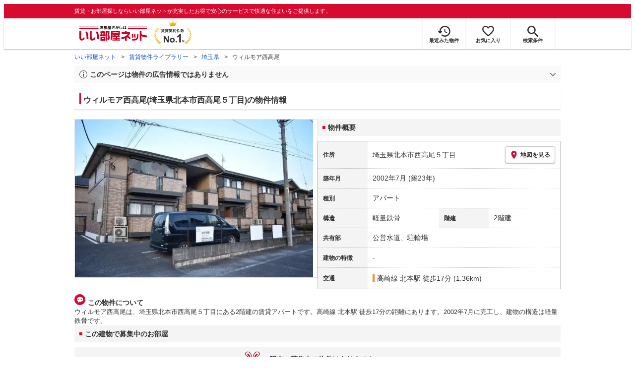

--- FILE ---
content_type: text/html; charset=utf-8
request_url: https://www.eheya.net/library/detail/t00043530/
body_size: 18874
content:
<!DOCTYPE html><html lang="ja"><head><meta charSet="utf-8" data-next-head=""/><meta name="viewport" content="width=device-width,initial-scale=1.0,viewport-fit=cover" data-next-head=""/><meta name="format-detection" content="telephone=no" data-next-head=""/><meta name="theme-color" content="#d70a30" data-next-head=""/><meta name="google" content="nopagereadaloud" data-next-head=""/><meta property="og:type" content="website" data-next-head=""/><meta property="og:locale" content="ja_JP" data-next-head=""/><meta property="og:site_name" content="いい部屋ネット" data-next-head=""/><link rel="shortcut icon" type="image/vnd.microsoft.icon" href="/assets/images/common/favicon.ico" data-next-head=""/><link rel="apple-touch-icon" href="/assets/images/common/apple-touch-icon.png" data-next-head=""/><title data-next-head="">ウィルモア西高尾(埼玉県北本市西高尾５丁目)の物件情報｜いい部屋ネットの大東建託パートナーズ</title><meta name="description" content="ウィルモア西高尾(埼玉県北本市西高尾５丁目)は高崎線 北本駅 徒歩17分の賃貸アパートです。外観画像や間取り図、周辺にある施設、建物内に掲載中の賃貸アパートがあるかを確認できます。賃貸マンション・アパートの物件情報をお探しなら大東建託パートナーズが運営する【いい部屋ネット】で！" data-next-head=""/><meta property="og:title" content="ウィルモア西高尾(埼玉県北本市西高尾５丁目)の物件情報｜いい部屋ネットの大東建託パートナーズ" data-next-head=""/><meta property="og:description" content="ウィルモア西高尾(埼玉県北本市西高尾５丁目)は高崎線 北本駅 徒歩17分の賃貸アパートです。外観画像や間取り図、周辺にある施設、建物内に掲載中の賃貸アパートがあるかを確認できます。賃貸マンション・アパートの物件情報をお探しなら大東建託パートナーズが運営する【いい部屋ネット】で！" data-next-head=""/><meta property="og:url" content="https://www.eheya.net/library/detail/t00043530/" data-next-head=""/><link rel="canonical" href="https://www.eheya.net/library/detail/t00043530/" data-next-head=""/><meta property="og:image" content="https://image2.eheya.net/libraryImage/eheyaNyukoImage/buildings/127863/BASE/672b0fb1-ece2-44d9-a2b0-89cd02a48b96.jpg?20251110" data-next-head=""/><meta name="robots" content="index,follow" data-next-head=""/><meta http-equiv="X-UA-Compatible" content="IE=edge" data-next-head=""/><link rel="preload" href="https://image2.eheya.net/libraryImage/eheyaNyukoImage/buildings/127863/BASE/672b0fb1-ece2-44d9-a2b0-89cd02a48b96.jpg?20251110" as="image" data-next-head=""/><link rel="preload" href="/assets/images/common/img_noimage.svg" as="image" data-next-head=""/><link rel="preload" href="https://image2.eheya.net/libraryImage/eheyaNyukoImage/buildings/127863/BASE/672b0fb1-ece2-44d9-a2b0-89cd02a48b96.jpg?20251110" as="image" data-next-head=""/><link rel="preload" href="/assets/images/common/img_noimage.svg" as="image" data-next-head=""/><link rel="shortcut icon" type="image/vnd.microsoft.icon" href="/assets/images/common/favicon.ico"/><link rel="apple-touch-icon" href="/assets/images/common/apple-touch-icon.png"/><link rel="preconnect" href="https://rtb-csync.smartadserver.com"/><link rel="preconnect" href="https://sync.outbrain.com"/><link rel="preconnect" href="https://exchange.mediavine.com"/><link rel="preconnect" href="https://pixel.rubiconproject.com"/><link rel="preconnect" href="https://sync-criteo.ads.yieldmo.com"/><link rel="preconnect" href="https://ib.adnxs.com"/><link rel="preconnect" href="https://pr-bh.ybp.yahoo.com"/><link rel="preconnect" href="https://match.sharethrough.com"/><link rel="preconnect" href="https://secure.adnxs.com"/><link rel="preconnect" href="https://sync-t1.taboola.com"/><link rel="preconnect" href="https://adx.dable.io"/><link rel="preconnect" href="https://cs.adingo.jp"/><link rel="preconnect" href="https://connect.facebook.net"/><link rel="preconnect" href="https://gum.criteo.com"/><link rel="preconnect" href="https://s.yimg.jp"/><link rel="preconnect" href="https://static.criteo.net"/><link rel="preconnect" href="https://r.casalemedia.com"/><link rel="preconnect" href="https://www.facebook.com"/><link rel="preconnect" href="https://x.bidswitch.net"/><link rel="preconnect" href="https://tr.line.me"/><link rel="preconnect" href="https://match.prod.bidr.io"/><link rel="preconnect" href="https://sslwidget.criteo.com"/><link rel="preconnect" href="https://d.line-scdn.net"/><link rel="preconnect" href="https://tg.socdm.com"/><link rel="preconnect" href="https://adgen.socdm.com"/><link rel="preconnect" href="https://www.googletagmanager.com"/><link rel="preconnect" href="https://www.google-analytics.com"/><link rel="preconnect" href="https://b99.yahoo.co.jp"/><link rel="preconnect" href="https://mug.criteo.com"/><link rel="preload" href="/_next/static/css/72b8d5e27a400f36.css" as="style"/><link rel="preload" href="/_next/static/css/17e798b1f91a5d55.css" as="style"/><meta name="sentry-trace" content="0dc405f9199d03e1959a9f039cf1b021-15ce3002e48729a2-0"/><meta name="baggage" content="sentry-environment=production,sentry-release=a51b5a883362d48b8a807ebcba690acc3add8e8f,sentry-public_key=422600e238cf4088b4465ccfdcaf2cae,sentry-trace_id=0dc405f9199d03e1959a9f039cf1b021,sentry-org_id=511093,sentry-sampled=false,sentry-sample_rand=0.1291852185848077,sentry-sample_rate=0"/><script type="application/ld+json" data-next-head="">{"@context":"https://schema.org","@type":"Article","datePublished":"2023-12-14T13:14:00+09:00","description":"ウィルモア西高尾(埼玉県北本市西高尾５丁目)は高崎線 北本駅 徒歩17分の賃貸アパートです。外観画像や間取り図、周辺にある施設、建物内に掲載中の賃貸アパートがあるかを確認できます。賃貸マンション・アパートの物件情報をお探しなら大東建託パートナーズが運営する【いい部屋ネット】で！","mainEntityOfPage":{"@type":"WebPage","@id":"https://www.eheya.net/library/detail/t00043530/"},"headline":"ウィルモア西高尾(埼玉県北本市西高尾５丁目)の物件情報｜いい部屋ネットの大東建託パートナーズ","image":["https://www.eheya.net/common_v4/img/ogp.png"],"dateModified":"2025-12-05T15:41:03+09:00","author":{"@type":"Person","name":"いい部屋ネット"}}</script><script type="application/ld+json" data-next-head="">{"@context":"https://schema.org","@type":"BreadcrumbList","itemListElement":[{"@type":"ListItem","position":1,"item":{"@id":"https://www.eheya.net/","name":"いい部屋ネット"}},{"@type":"ListItem","position":2,"item":{"@id":"https://www.eheya.net/library/","name":"賃貸物件ライブラリー"}},{"@type":"ListItem","position":3,"item":{"@id":"https://www.eheya.net/library/saitama/area/","name":"埼玉県"}},{"@type":"ListItem","position":4,"item":{"@id":"https://www.eheya.net/library/detail/t00043530/","name":"ウィルモア西高尾"}}]}</script><script>
              (function(w,d,s,l,i){w[l]=w[l]||[];w[l].push({'gtm.start':
              new Date().getTime(),event:'gtm.js'});var f=d.getElementsByTagName(s)[0],
              j=d.createElement(s),dl=l!='dataLayer'?'&l='+l:'';j.async=true;j.src=
              'https://www.googletagmanager.com/gtm.js?id='+i+dl;f.parentNode.insertBefore(j,f);
              })(window,document,'script','dataLayer', 'GTM-NSBN7K');
              </script><link rel="stylesheet" href="/_next/static/css/72b8d5e27a400f36.css" data-n-g=""/><link rel="stylesheet" href="/_next/static/css/17e798b1f91a5d55.css" data-n-p=""/><noscript data-n-css=""></noscript><script defer="" noModule="" src="/_next/static/chunks/polyfills-42372ed130431b0a.js"></script><script src="/_next/static/chunks/webpack-b2304e5d8c7ebd0d.js" defer=""></script><script src="/_next/static/chunks/framework-f33eddfe2e3e38e1.js" defer=""></script><script src="/_next/static/chunks/main-1caaf16acb357ff8.js" defer=""></script><script src="/_next/static/chunks/pages/_app-001057b7406e99f8.js" defer=""></script><script src="/_next/static/chunks/6626-9aa12a2ad2aad2e8.js" defer=""></script><script src="/_next/static/chunks/7398-753d031cad1cb6a1.js" defer=""></script><script src="/_next/static/chunks/1173-bfff2e64d2ddad58.js" defer=""></script><script src="/_next/static/chunks/175-370d401fab121ef0.js" defer=""></script><script src="/_next/static/chunks/1787-ad1da1d40c29250f.js" defer=""></script><script src="/_next/static/chunks/3947-244f1aa2dff324be.js" defer=""></script><script src="/_next/static/chunks/pages/library/detail/%5Bbuilding_code%5D-f1d4d9cdfc30ad9d.js" defer=""></script><script src="/_next/static/55CdTnP8VQn5NQbyEOQ1j/_buildManifest.js" defer=""></script><script src="/_next/static/55CdTnP8VQn5NQbyEOQ1j/_ssgManifest.js" defer=""></script></head><body><noscript><iframe title="GTM" src="https://www.googletagmanager.com/ns.html?id=GTM-NSBN7K" height="0" width="0" style="display:none;visibility:hidden"></iframe></noscript><link rel="preload" as="image" href="/assets/images/common/logo_eheya.svg"/><link rel="preload" as="image" href="/assets/images/common/img_keiyakukensu.svg"/><link rel="preload" as="image" href="/assets/images/icons/icon_history.svg"/><link rel="preload" as="image" href="/assets/images/icons/icon_favorite.svg"/><link rel="preload" as="image" href="/assets/images/icons/icon_search.svg"/><link rel="preload" as="image" href="/assets/images/icons/icon_menu.svg"/><link rel="preload" as="image" href="https://image2.eheya.net/libraryImage/eheyaNyukoImage/buildings/127863/BASE/672b0fb1-ece2-44d9-a2b0-89cd02a48b96.jpg?20251110"/><link rel="preload" as="image" href="/assets/images/icons/icon_pin.svg"/><link rel="preload" as="image" href="/assets/images/icons/icon_comment.svg"/><link rel="preload" as="image" href="/assets/images/common/icons/thirdPartyFacility/icon_hospital.svg"/><link rel="preload" as="image" href="/assets/images/common/icons/thirdPartyFacility/icon_ds.svg"/><link rel="preload" as="image" href="/assets/images/common/icons/thirdPartyFacility/icon_bank.svg"/><link rel="preload" as="image" href="/assets/images/common/icons/thirdPartyFacility/icon_conveni.svg"/><link rel="preload" as="image" href="/assets/images/common/icons/thirdPartyFacility/icon_school.svg"/><link rel="preload" as="image" href="/assets/images/icons/sumicoco/icon_man-senior02.webp"/><link rel="preload" as="image" href="/assets/images/icons/sumicoco/icon_woman-senior02.webp"/><link rel="preload" as="image" href="/assets/images/icons/icon_information.svg"/><link rel="preload" as="image" href="/assets/images/icons/icon_house.svg"/><link rel="preload" as="image" href="/assets/images/icons/icon_kids.svg"/><div id="__next"><header><div class="Header_sub__7iHq7"><div class="Header_sub_inner__rZaCK"><div class="Header_tagline__oZW_t">賃貸・お部屋探しならいい部屋ネットが充実したお得で安心のサービスで快適な住まいをご提供します。</div></div></div><div class="Header_main__4ry9v"><div class="Header_main_inner__rvWl0"><a href="/" data-testid="Header-logo"><div class="Header_logo__xO_zg"><img src="/assets/images/common/logo_eheya.svg" alt="賃貸・お部屋探しならいい部屋ネット" width="136" height="30"/></div></a><img src="/assets/images/common/img_keiyakukensu.svg" width="58" height="37" class="Header_no1__iAqKf" alt="賃貸契約数No.1"/><ul class="Header_navi__AnoT8"><li class="Header_navi_item__SGU9o"><div class="Header_iconLink__SWk5k"><a href="/mypage/history/" class="Header_iconLink_link__lzkGl"><div class="Header_iconLink_icon__q4HOc"><img src="/assets/images/icons/icon_history.svg" alt="" width="25" height="22"/></div><div class="Header_iconLink_label__SGNx2">最近みた物件</div></a></div></li><li class="Header_navi_item__SGU9o"><div class="Header_iconLink__SWk5k"><div class="styles_tooltipContainer___maqH" role="none"><div class="styles_children__Se6_k"><a href="/mypage/favorite/" class="Header_iconLink_link__lzkGl"><div class="Header_iconLink_icon__q4HOc"><img src="/assets/images/icons/icon_favorite.svg" alt="" width="24" height="21"/></div><div class="Header_iconLink_label__SGNx2">お気に入り</div></a></div></div></div></li><li class="Header_navi_item__SGU9o Header_navi_item-saveSearch__VXenp"><div class="Header_iconLink__SWk5k"><a href="/mypage/condition/" class="Header_iconLink_link__lzkGl"><div class="Header_iconLink_icon__q4HOc"><img src="/assets/images/icons/icon_search.svg" alt="検索条件" width="22" height="22"/></div><div class="Header_iconLink_label__SGNx2">検索条件</div></a></div></li><li class="Header_navi_item__SGU9o Header_navi_item-menu__oR_rI"><div class="Header_iconLink__SWk5k" aria-hidden="true"><div class="Header_iconLink_link__lzkGl"><div class="Header_iconLink_icon__q4HOc"><img src="/assets/images/icons/icon_menu.svg" alt="メニュー" width="22" height="17"/></div><div class="Header_iconLink_label__SGNx2">メニュー</div></div></div></li></ul></div></div><div class="Header_menu__vsakH"></div></header><main><div class="layout_container__cdpUJ"><div class="d-lg-only"><div class="Breadcrumb_wrap__ImwFv"><ul class="Breadcrumb_list__SuxCm"><li class="Breadcrumb_item__SDNfV"><a class="Breadcrumb_link___Sn0Q" href="/">いい部屋ネット</a></li><li class="Breadcrumb_item__SDNfV"><a class="Breadcrumb_link___Sn0Q" href="/library/">賃貸物件ライブラリー</a></li><li class="Breadcrumb_item__SDNfV"><a class="Breadcrumb_link___Sn0Q" href="/library/saitama/area/">埼玉県</a></li><li class="Breadcrumb_item__SDNfV">ウィルモア西高尾</li></ul></div></div><div class="LibraryDetailNotice_wrap__nkMfH"><div class="Accordion_accordion__QkcTN"><div class="Accordion_title__xjyJR" aria-hidden="true"><div class="LibraryDetailNotice_header__xicrk"><img src="/assets/images/icons/icon_info-trust-gray.svg" width="14" height="14" alt="通知アイコン" loading="lazy"/><div class="LibraryDetailNotice_title__tsA4k">このページは物件の広告情報ではありません</div></div></div><div class="Accordion_content__Qt5_e Accordion_content-close__LaRvr" style="transition-duration:150ms"><div class="LibraryDetailNotice_body__nfCUe">過去にいい部屋ネットへ掲載されたウィルモア西高尾の不動産情報と提携先の地図情報を元に生成した参考情報です。<br/>情報更新日: 2025年12月5日</div></div></div></div><div class="styles_mainVisualContainer__svPJv"><div class="styles_wrapper__SFCIJ"><div class="styles_baseLabel__v9ltj"><div class="styles_inner__M4Hx2"><div><div class="styles_labels__UjOYX"></div><h1 class="styles_title__CMXs6">ウィルモア西高尾(埼玉県北本市西高尾５丁目)の物件情報</h1></div></div></div><div class="d-sm-only"><div class="LibraryDetailMainImage_wrap_img__1lCcY"><img src="https://image2.eheya.net/libraryImage/eheyaNyukoImage/buildings/127863/BASE/672b0fb1-ece2-44d9-a2b0-89cd02a48b96.jpg?20251110" class="LibraryDetailMainImage_img__xC9jD" alt="ウィルモア西高尾の外観画像"/></div></div></div></div><div class="styles_infoAndPublishedPropertiesListContainer__FrQvh"><div><div class="styles_wrapper__AA1Rw"><div class="d-lg-only styles_firstItem__ybsgZ"><div class="LibraryDetailMainImage_wrap_img__1lCcY"><img src="https://image2.eheya.net/libraryImage/eheyaNyukoImage/buildings/127863/BASE/672b0fb1-ece2-44d9-a2b0-89cd02a48b96.jpg?20251110" class="LibraryDetailMainImage_img__xC9jD" alt="ウィルモア西高尾の外観画像"/></div></div><div class="styles_secondItem__RBdhI"><div class="Heading2_inner__5h_7I"><div class="Heading2_text__yl5gS"><h2>物件概要</h2></div></div><div class="styles_table2__yzWf_"><div class="styles_row__b0AXf"><div class="styles_header__TJake">住所</div><div class="styles_body__oZSAR"><div class="styles_addressArea__9mAdJ"><div class="styles_addressArea_text__AAj4P"><a href="/saitama/area/11233/015/search/" rel="nofollow">埼玉県北本市西高尾５丁目</a></div><div><button type="button" class="styles_button__g3xm1"><img src="/assets/images/icons/icon_pin.svg" width="17" height="17" alt="ピン"/>地図を見る</button></div></div></div></div><div class="styles_row__b0AXf"><div class="styles_header__TJake">築年月</div><div class="styles_body__oZSAR"><div>2002年7月<!-- --> <!-- -->(築23年)</div></div></div><div class="styles_row__b0AXf"><div class="styles_header__TJake">種別</div><div class="styles_body__oZSAR"><div>アパート</div></div></div><div class="styles_row__b0AXf styles_row-2column__BhTCr"><div class="styles_header__TJake">構造</div><div class="styles_body__oZSAR"><div>軽量鉄骨</div></div></div><div class="styles_row__b0AXf styles_row-2column__BhTCr"><div class="styles_header__TJake">階建</div><div class="styles_body__oZSAR"><div>2階建</div></div></div><div class="styles_row__b0AXf"><div class="styles_header__TJake">共有部</div><div class="styles_body__oZSAR"><div>公営水道、駐輪場</div></div></div><div class="styles_row__b0AXf"><div class="styles_header__TJake">建物の特徴</div><div class="styles_body__oZSAR"><div>-</div></div></div><div class="styles_row__b0AXf"><div class="styles_header__TJake">交通</div><div class="styles_body__oZSAR styles_body-transport__rfNt4"><div><div><div class="LibraryDetailTrainWalkingTransportation_transportation__M2Bnb"><span class="LibraryDetailTrainWalkingTransportation_color__cI07A" style="border-color:#f68b1e"><a href="/saitama/station/22024/search/">高崎線 北本駅</a> <!-- -->徒歩17分 (1.36km)</span></div></div></div></div></div></div></div></div><div class="styles_description__E3R6G"><div class="styles_description_title__tMDfl"><img src="/assets/images/icons/icon_comment.svg" alt="コメント"/>この物件について</div><div>ウィルモア西高尾は、埼玉県北本市西高尾５丁目にある2階建の賃貸アパートです。高崎線 北本駅 徒歩17分の距離にあります。2002年7月に完工し、建物の構造は軽量鉄骨です。</div></div></div><div class="styles_base__bVs_a"><div class="Heading2_inner__5h_7I"><div class="Heading2_text__yl5gS"><h2>この建物で募集中のお部屋</h2></div></div><div class="styles_container__XcnlV"><div class="styles_nearbyCitiesPanel__nf4gF styles_nearbyCitiesPanel_empty__ASkDJ"><span class="styles_nearbyCitiesPanel_title__RMKZa">現在、募集中の物件はありません。<br/>周辺の他の物件をお探しいたしますか？</span><div class="styles_items__JgmFu"><a class="styles_searchLink__pa5BH" href="/saitama/area/11234/search/">八潮市</a><a class="styles_searchLink__pa5BH" href="/saitama/area/11232/search/">久喜市</a><a class="styles_searchLink__pa5BH" href="/saitama/area/11235/search/">富士見市</a><a class="styles_searchLink__tWHWm" href="/saitama/station/22024/search/">北本<!-- -->駅</a></div></div></div></div></div><div class="styles_recommendationListContainer__Uwt1k"><div class="LibraryDetailRecommendationList_base__JqjE0"><div class="Heading2_inner__5h_7I"><div class="Heading2_text__yl5gS"><h2>こちらの物件を見ている方におすすめの物件</h2></div></div><div class="LibraryDetailRecommendationList_container__wTfZU"><div class="LibraryDetailRecommendationCassette_cassette__l5fSu"><a href="/detail/300001473009460000001/"><div class="LibraryDetailRecommendationCassette_title__TCFuQ">フローラハウス</div><div class="LibraryDetailRecommendationCassette_itemPanel__wQsLm"><div class="LibraryDetailRecommendationCassette_wrap__g2l06"><div class="LibraryDetailRecommendationCassette_thumbnail__FlpqT LibraryDetailRecommendationCassette_cassette_thumbnail__qcBjD"><img src="https://image2.eheya.net/eheyaNyukoImage/buildings/202450/BASE/09de7d68-b651-4ce1-8c6a-fb24b5888729.jpg?20251202&amp;thumbnail=small" alt="フローラハウスの間取り画像" class="LibraryDetailRecommendationCassette_thumbnail_image__nCYN3" loading="lazy"/></div><div class="LibraryDetailRecommendationCassette_itemList__GIlTn"><div><span class="LibraryDetailRecommendationCassette_price__ITwoJ"><span class="LibraryDetailRecommendationCassette_rent__J8iJr">7.8</span><span class="LibraryDetailRecommendationCassette_rentUnit__9pwwS">万円</span><span class="LibraryDetailRecommendationCassette_managementFee__8AUOh">(管理費 4,500円)</span></span></div><div class="LibraryDetailRecommendationCassette_item__dMdIP"><div class="DepositLabel_wrap__DhRc9">敷</div><span class="LibraryDetailRecommendationCassette_moneyText__Epy4S LibraryDetailRecommendationCassette_moneyText-zero__hbSTA">0円</span><div class="KeyMoneyLabel_wrap__qPiea">礼</div><span class="LibraryDetailRecommendationCassette_moneyText__Epy4S">1ヶ月</span></div><div class="LibraryDetailRecommendationCassette_item__dMdIP">2LDK<!-- --> <!-- --> / <!-- -->52.51<!-- -->m<sup>2</sup>  <!-- --> / 築10年</div><div class="LibraryDetailRecommendationCassette_item__dMdIP">1階（103号室） / 2階建</div><div><div class="styles_iconList__76nvs" style="gap:5px 5px"><div class="Picto_picto__3dzjg"><div class="Picto_icon__aQiJl Picto_icon-moveInStatusAvailable__TmLw_"></div><div class="Picto_label__HA58E Picto_label-moveInStatusAvailable__5ec2S">即入居可</div></div><div class="Picto_picto__3dzjg"><div class="Picto_icon__aQiJl Picto_icon-internetFree__fgFri"></div><div class="Picto_label__HA58E Picto_label-internetFree__lWQNP">ネット無料</div></div></div></div></div></div><div class="LibraryDetailRecommendationCassette_wrap__g2l06"><div class="LibraryDetailRecommendationCassette_arrow__NfTOJ"></div></div></div></a></div><div class="LibraryDetailRecommendationCassette_cassette__l5fSu"><a href="/detail/300311872002026000005/"><div class="LibraryDetailRecommendationCassette_title__TCFuQ">エーデル Ⅰ</div><div class="LibraryDetailRecommendationCassette_itemPanel__wQsLm"><div class="LibraryDetailRecommendationCassette_wrap__g2l06"><div class="LibraryDetailRecommendationCassette_thumbnail__FlpqT LibraryDetailRecommendationCassette_cassette_thumbnail__qcBjD"><img src="https://image2.eheya.net/eCloudImage2/room/2727/2727844/2727844_2.jpg?20231202115733&amp;thumbnail=small" alt="エーデル Ⅰの間取り画像" class="LibraryDetailRecommendationCassette_thumbnail_image__nCYN3" loading="lazy"/></div><div class="LibraryDetailRecommendationCassette_itemList__GIlTn"><div><span class="LibraryDetailRecommendationCassette_price__ITwoJ"><span class="LibraryDetailRecommendationCassette_rent__J8iJr">7.2</span><span class="LibraryDetailRecommendationCassette_rentUnit__9pwwS">万円</span><span class="LibraryDetailRecommendationCassette_managementFee__8AUOh">(管理費 5,000円)</span></span></div><div class="LibraryDetailRecommendationCassette_item__dMdIP"><div class="DepositLabel_wrap__DhRc9">敷</div><span class="LibraryDetailRecommendationCassette_moneyText__Epy4S LibraryDetailRecommendationCassette_moneyText-zero__hbSTA">0円</span><div class="KeyMoneyLabel_wrap__qPiea">礼</div><span class="LibraryDetailRecommendationCassette_moneyText__Epy4S">0.5ヶ月</span></div><div class="LibraryDetailRecommendationCassette_item__dMdIP">2LDK<!-- --> <!-- --> / <!-- -->53.48<!-- -->m<sup>2</sup>  <!-- --> / 築26年</div><div class="LibraryDetailRecommendationCassette_item__dMdIP">2階（206号室） / 2階建</div><div><div class="styles_iconList__76nvs" style="gap:5px 5px"><div class="Picto_picto__3dzjg"><div class="Picto_icon__aQiJl Picto_icon-moveInStatusAvailable__TmLw_"></div><div class="Picto_label__HA58E Picto_label-moveInStatusAvailable__5ec2S">即入居可</div></div><div class="Picto_picto__3dzjg"><div class="Picto_icon__aQiJl Picto_icon-payableByCreditCard__oPbZA"></div><div class="Picto_label__HA58E Picto_label-payableByCreditCard__aoCR7">カード決済可</div></div><div class="Picto_picto__3dzjg"><div class="Picto_icon__aQiJl Picto_icon-panorama__t4BiM"></div><div class="Picto_label__HA58E Picto_label-panorama__TQqU3">パノラマ</div></div></div></div></div></div><div class="LibraryDetailRecommendationCassette_wrap__g2l06"><div class="LibraryDetailRecommendationCassette_arrow__NfTOJ"></div></div></div></a></div><div class="LibraryDetailRecommendationCassette_cassette__l5fSu"><a href="/detail/300311870000556003073/"><div class="LibraryDetailRecommendationCassette_title__TCFuQ">ブローテⅣ</div><div class="LibraryDetailRecommendationCassette_itemPanel__wQsLm"><div class="LibraryDetailRecommendationCassette_ribbon__Mneml"><div class="RibbonLabel_label__tvEay RibbonLabel_label-newRelease__YCCm3"><span>新着</span></div></div><div class="LibraryDetailRecommendationCassette_wrap__g2l06"><div class="LibraryDetailRecommendationCassette_thumbnail__FlpqT LibraryDetailRecommendationCassette_cassette_thumbnail__qcBjD"><img src="https://image2.eheya.net/directImage/019/400/201/019400201-G.jpg?20260121065440&amp;thumbnail=small" alt="ブローテⅣの間取り画像" class="LibraryDetailRecommendationCassette_thumbnail_image__nCYN3" loading="lazy"/></div><div class="LibraryDetailRecommendationCassette_itemList__GIlTn"><div><span class="LibraryDetailRecommendationCassette_price__ITwoJ"><span class="LibraryDetailRecommendationCassette_rent__J8iJr">6.95</span><span class="LibraryDetailRecommendationCassette_rentUnit__9pwwS">万円</span><span class="LibraryDetailRecommendationCassette_managementFee__8AUOh">(管理費 4,100円)</span></span></div><div class="LibraryDetailRecommendationCassette_item__dMdIP"><div class="DepositLabel_wrap__DhRc9">敷</div><span class="LibraryDetailRecommendationCassette_moneyText__Epy4S LibraryDetailRecommendationCassette_moneyText-zero__hbSTA">0円</span><div class="KeyMoneyLabel_wrap__qPiea">礼</div><span class="LibraryDetailRecommendationCassette_moneyText__Epy4S">104,250円</span></div><div class="LibraryDetailRecommendationCassette_item__dMdIP">2LDK<!-- --> <!-- --> / <!-- -->58.21<!-- -->m<sup>2</sup>  <!-- --> / 築10年</div><div class="LibraryDetailRecommendationCassette_item__dMdIP">2階 / 2階建</div><div><div class="styles_iconList__76nvs" style="gap:5px 5px"><div class="Picto_picto__3dzjg"><div class="Picto_icon__aQiJl Picto_icon-payableByCreditCard__oPbZA"></div><div class="Picto_label__HA58E Picto_label-payableByCreditCard__aoCR7">カード決済可</div></div><div class="Picto_picto__3dzjg"><div class="Picto_icon__aQiJl Picto_icon-internetFree__fgFri"></div><div class="Picto_label__HA58E Picto_label-internetFree__lWQNP">ネット無料</div></div><div class="Picto_picto__3dzjg"><div class="Picto_icon__aQiJl Picto_icon-panorama__t4BiM"></div><div class="Picto_label__HA58E Picto_label-panorama__TQqU3">パノラマ</div></div></div></div></div></div><div class="LibraryDetailRecommendationCassette_wrap__g2l06"><div class="LibraryDetailRecommendationCassette_arrow__NfTOJ"></div></div></div></a></div><div class="LibraryDetailRecommendationCassette_cassette__l5fSu"><a href="/detail/300001473010090000001/"><div class="LibraryDetailRecommendationCassette_title__TCFuQ">リバティヒル C</div><div class="LibraryDetailRecommendationCassette_itemPanel__wQsLm"><div class="LibraryDetailRecommendationCassette_wrap__g2l06"><div class="LibraryDetailRecommendationCassette_thumbnail__FlpqT LibraryDetailRecommendationCassette_cassette_thumbnail__qcBjD"><img src="https://image2.eheya.net/eheyaNyukoImage/buildings/216236/BASE/e8fd8a62-aba4-4008-9e30-e4ae9339cdb1.jpg?20251223&amp;thumbnail=small" alt="リバティヒル Cの間取り画像" class="LibraryDetailRecommendationCassette_thumbnail_image__nCYN3" loading="lazy"/></div><div class="LibraryDetailRecommendationCassette_itemList__GIlTn"><div><span class="LibraryDetailRecommendationCassette_price__ITwoJ"><span class="LibraryDetailRecommendationCassette_rent__J8iJr">6.9</span><span class="LibraryDetailRecommendationCassette_rentUnit__9pwwS">万円</span><span class="LibraryDetailRecommendationCassette_managementFee__8AUOh">(管理費 3,000円)</span></span></div><div class="LibraryDetailRecommendationCassette_item__dMdIP"><div class="DepositLabel_wrap__DhRc9">敷</div><span class="LibraryDetailRecommendationCassette_moneyText__Epy4S LibraryDetailRecommendationCassette_moneyText-zero__hbSTA">0円</span><div class="KeyMoneyLabel_wrap__qPiea">礼</div><span class="LibraryDetailRecommendationCassette_moneyText__Epy4S">30,000円</span></div><div class="LibraryDetailRecommendationCassette_item__dMdIP">2LDK<!-- --> <!-- --> / <!-- -->51.34<!-- -->m<sup>2</sup>  <!-- --> / 築31年</div><div class="LibraryDetailRecommendationCassette_item__dMdIP">1階 / 2階建</div><div></div></div></div><div class="LibraryDetailRecommendationCassette_wrap__g2l06"><div class="LibraryDetailRecommendationCassette_arrow__NfTOJ"></div></div></div></a></div><div class="LibraryDetailRecommendationCassette_cassette__l5fSu"><a href="/detail/300311872002361000001/"><div class="LibraryDetailRecommendationCassette_title__TCFuQ">サンヴィレッジ本宿</div><div class="LibraryDetailRecommendationCassette_itemPanel__wQsLm"><div class="LibraryDetailRecommendationCassette_wrap__g2l06"><div class="LibraryDetailRecommendationCassette_thumbnail__FlpqT LibraryDetailRecommendationCassette_cassette_thumbnail__qcBjD"><img src="https://image2.eheya.net/eCloudImage2/room/671/671346/671346_2.jpg?20250405184656&amp;thumbnail=small" alt="サンヴィレッジ本宿の間取り画像" class="LibraryDetailRecommendationCassette_thumbnail_image__nCYN3" loading="lazy"/></div><div class="LibraryDetailRecommendationCassette_itemList__GIlTn"><div><span class="LibraryDetailRecommendationCassette_price__ITwoJ"><span class="LibraryDetailRecommendationCassette_rent__J8iJr">6.8</span><span class="LibraryDetailRecommendationCassette_rentUnit__9pwwS">万円</span><span class="LibraryDetailRecommendationCassette_managementFee__8AUOh">(管理費 5,000円)</span></span></div><div class="LibraryDetailRecommendationCassette_item__dMdIP"><div class="DepositLabel_wrap__DhRc9">敷</div><span class="LibraryDetailRecommendationCassette_moneyText__Epy4S LibraryDetailRecommendationCassette_moneyText-zero__hbSTA">0円</span><div class="KeyMoneyLabel_wrap__qPiea">礼</div><span class="LibraryDetailRecommendationCassette_moneyText__Epy4S">0.5ヶ月</span></div><div class="LibraryDetailRecommendationCassette_item__dMdIP">2LDK<!-- --> <!-- --> / <!-- -->56.0<!-- -->m<sup>2</sup>  <!-- --> / 築31年</div><div class="LibraryDetailRecommendationCassette_item__dMdIP">3階（302号室） / 3階建</div><div><div class="styles_iconList__76nvs" style="gap:5px 5px"><div class="Picto_picto__3dzjg"><div class="Picto_icon__aQiJl Picto_icon-moveInStatusAvailable__TmLw_"></div><div class="Picto_label__HA58E Picto_label-moveInStatusAvailable__5ec2S">即入居可</div></div><div class="Picto_picto__3dzjg"><div class="Picto_icon__aQiJl Picto_icon-payableByCreditCard__oPbZA"></div><div class="Picto_label__HA58E Picto_label-payableByCreditCard__aoCR7">カード決済可</div></div><div class="Picto_picto__3dzjg"><div class="Picto_icon__aQiJl Picto_icon-panorama__t4BiM"></div><div class="Picto_label__HA58E Picto_label-panorama__TQqU3">パノラマ</div></div></div></div></div></div><div class="LibraryDetailRecommendationCassette_wrap__g2l06"><div class="LibraryDetailRecommendationCassette_arrow__NfTOJ"></div></div></div></a></div><div class="LibraryDetailRecommendationCassette_cassette__l5fSu"><a href="/detail/300311870000212001726/"><div class="LibraryDetailRecommendationCassette_title__TCFuQ">アーバンヒルズⅡ</div><div class="LibraryDetailRecommendationCassette_itemPanel__wQsLm"><div class="LibraryDetailRecommendationCassette_ribbon__Mneml"><div class="RibbonLabel_label__tvEay RibbonLabel_label-newRelease__YCCm3"><span>新着</span></div></div><div class="LibraryDetailRecommendationCassette_wrap__g2l06"><div class="LibraryDetailRecommendationCassette_thumbnail__FlpqT LibraryDetailRecommendationCassette_cassette_thumbnail__qcBjD"><img src="https://image2.eheya.net/directImage/016/701/401/016701401-G.jpg?20260116053834&amp;thumbnail=small" alt="アーバンヒルズⅡの間取り画像" class="LibraryDetailRecommendationCassette_thumbnail_image__nCYN3" loading="lazy"/></div><div class="LibraryDetailRecommendationCassette_itemList__GIlTn"><div><span class="LibraryDetailRecommendationCassette_price__ITwoJ"><span class="LibraryDetailRecommendationCassette_rent__J8iJr">8.4</span><span class="LibraryDetailRecommendationCassette_rentUnit__9pwwS">万円</span><span class="LibraryDetailRecommendationCassette_managementFee__8AUOh">(管理費 4,100円)</span></span></div><div class="LibraryDetailRecommendationCassette_item__dMdIP"><div class="DepositLabel_wrap__DhRc9">敷</div><span class="LibraryDetailRecommendationCassette_moneyText__Epy4S LibraryDetailRecommendationCassette_moneyText-zero__hbSTA">0円</span><div class="KeyMoneyLabel_wrap__qPiea">礼</div><span class="LibraryDetailRecommendationCassette_moneyText__Epy4S">126,000円</span></div><div class="LibraryDetailRecommendationCassette_item__dMdIP">2LDK<!-- --> <!-- --> / <!-- -->64.37<!-- -->m<sup>2</sup>  <!-- --> / 築14年</div><div class="LibraryDetailRecommendationCassette_item__dMdIP">3階 / 3階建</div><div><div class="styles_iconList__76nvs" style="gap:5px 5px"><div class="Picto_picto__3dzjg"><div class="Picto_icon__aQiJl Picto_icon-payableByCreditCard__oPbZA"></div><div class="Picto_label__HA58E Picto_label-payableByCreditCard__aoCR7">カード決済可</div></div><div class="Picto_picto__3dzjg"><div class="Picto_icon__aQiJl Picto_icon-internetFree__fgFri"></div><div class="Picto_label__HA58E Picto_label-internetFree__lWQNP">ネット無料</div></div><div class="Picto_picto__3dzjg"><div class="Picto_icon__aQiJl Picto_icon-panorama__t4BiM"></div><div class="Picto_label__HA58E Picto_label-panorama__TQqU3">パノラマ</div></div></div></div></div></div><div class="LibraryDetailRecommendationCassette_wrap__g2l06"><div class="LibraryDetailRecommendationCassette_arrow__NfTOJ"></div></div></div></a></div><div class="LibraryDetailRecommendationCassette_cassette__l5fSu"><a href="/detail/300311870000139004433/"><div class="LibraryDetailRecommendationCassette_title__TCFuQ">アンジュ</div><div class="LibraryDetailRecommendationCassette_itemPanel__wQsLm"><div class="LibraryDetailRecommendationCassette_wrap__g2l06"><div class="LibraryDetailRecommendationCassette_thumbnail__FlpqT LibraryDetailRecommendationCassette_cassette_thumbnail__qcBjD"><img src="https://image2.eheya.net/directImage/019/905/901/019905901-G.jpg?20260121060211&amp;thumbnail=small" alt="アンジュの間取り画像" class="LibraryDetailRecommendationCassette_thumbnail_image__nCYN3" loading="lazy"/></div><div class="LibraryDetailRecommendationCassette_itemList__GIlTn"><div><span class="LibraryDetailRecommendationCassette_price__ITwoJ"><span class="LibraryDetailRecommendationCassette_rent__J8iJr">6.4</span><span class="LibraryDetailRecommendationCassette_rentUnit__9pwwS">万円</span><span class="LibraryDetailRecommendationCassette_managementFee__8AUOh">(管理費 2,900円)</span></span></div><div class="LibraryDetailRecommendationCassette_item__dMdIP"><div class="DepositLabel_wrap__DhRc9">敷</div><span class="LibraryDetailRecommendationCassette_moneyText__Epy4S LibraryDetailRecommendationCassette_moneyText-zero__hbSTA">0円</span><div class="KeyMoneyLabel_wrap__qPiea">礼</div><span class="LibraryDetailRecommendationCassette_moneyText__Epy4S">96,000円</span></div><div class="LibraryDetailRecommendationCassette_item__dMdIP">2LDK<!-- --> <!-- --> / <!-- -->57.19<!-- -->m<sup>2</sup>  <!-- --> / 築11年</div><div class="LibraryDetailRecommendationCassette_item__dMdIP">2階 / 2階建</div><div><div class="styles_iconList__76nvs" style="gap:5px 5px"><div class="Picto_picto__3dzjg"><div class="Picto_icon__aQiJl Picto_icon-payableByCreditCard__oPbZA"></div><div class="Picto_label__HA58E Picto_label-payableByCreditCard__aoCR7">カード決済可</div></div><div class="Picto_picto__3dzjg"><div class="Picto_icon__aQiJl Picto_icon-panorama__t4BiM"></div><div class="Picto_label__HA58E Picto_label-panorama__TQqU3">パノラマ</div></div></div></div></div></div><div class="LibraryDetailRecommendationCassette_wrap__g2l06"><div class="LibraryDetailRecommendationCassette_arrow__NfTOJ"></div></div></div></a></div><div class="LibraryDetailRecommendationCassette_cassette__l5fSu"><a href="/detail/300311872005544000006/"><div class="LibraryDetailRecommendationCassette_title__TCFuQ">パークビュー北本</div><div class="LibraryDetailRecommendationCassette_itemPanel__wQsLm"><div class="LibraryDetailRecommendationCassette_wrap__g2l06"><div class="LibraryDetailRecommendationCassette_thumbnail__FlpqT LibraryDetailRecommendationCassette_cassette_thumbnail__qcBjD"><img src="https://image2.eheya.net/eCloudImage2/room/5475/5475493/5475493_2.jpg?20250720093715&amp;thumbnail=small" alt="パークビュー北本の間取り画像" class="LibraryDetailRecommendationCassette_thumbnail_image__nCYN3" loading="lazy"/></div><div class="LibraryDetailRecommendationCassette_itemList__GIlTn"><div><span class="LibraryDetailRecommendationCassette_price__ITwoJ"><span class="LibraryDetailRecommendationCassette_rent__J8iJr">6.2</span><span class="LibraryDetailRecommendationCassette_rentUnit__9pwwS">万円</span><span class="LibraryDetailRecommendationCassette_managementFee__8AUOh">(管理費 3,000円)</span></span></div><div class="LibraryDetailRecommendationCassette_item__dMdIP"><div class="DepositLabel_wrap__DhRc9">敷</div><span class="LibraryDetailRecommendationCassette_moneyText__Epy4S LibraryDetailRecommendationCassette_moneyText-zero__hbSTA">0円</span><div class="KeyMoneyLabel_wrap__qPiea">礼</div><span class="LibraryDetailRecommendationCassette_moneyText__Epy4S LibraryDetailRecommendationCassette_moneyText-zero__hbSTA">0円</span></div><div class="LibraryDetailRecommendationCassette_item__dMdIP">2LDK<!-- --> <!-- --> / <!-- -->45.44<!-- -->m<sup>2</sup>  <!-- --> / 築34年</div><div class="LibraryDetailRecommendationCassette_item__dMdIP">8階（801号室） / 8階建</div><div><div class="styles_iconList__76nvs" style="gap:5px 5px"><div class="Picto_picto__3dzjg"><div class="Picto_icon__aQiJl Picto_icon-moveInStatusAvailable__TmLw_"></div><div class="Picto_label__HA58E Picto_label-moveInStatusAvailable__5ec2S">即入居可</div></div><div class="Picto_picto__3dzjg"><div class="Picto_icon__aQiJl Picto_icon-zero__06mpi"></div><div class="Picto_label__HA58E Picto_label-zero__bVzVq">敷金礼金ゼロ</div></div><div class="Picto_picto__3dzjg"><div class="Picto_icon__aQiJl Picto_icon-panorama__t4BiM"></div><div class="Picto_label__HA58E Picto_label-panorama__TQqU3">パノラマ</div></div></div></div></div></div><div class="LibraryDetailRecommendationCassette_wrap__g2l06"><div class="LibraryDetailRecommendationCassette_arrow__NfTOJ"></div></div></div></a></div><div class="LibraryDetailRecommendationCassette_cassette__l5fSu"><a href="/detail/300311872012252000001/"><div class="LibraryDetailRecommendationCassette_title__TCFuQ">パティオ北本</div><div class="LibraryDetailRecommendationCassette_itemPanel__wQsLm"><div class="LibraryDetailRecommendationCassette_wrap__g2l06"><div class="LibraryDetailRecommendationCassette_thumbnail__FlpqT LibraryDetailRecommendationCassette_cassette_thumbnail__qcBjD"><img src="https://image2.eheya.net/eCloudImage2/room/5773/5773965/5773965_2.jpg?20251219115638&amp;thumbnail=small" alt="パティオ北本の間取り画像" class="LibraryDetailRecommendationCassette_thumbnail_image__nCYN3" loading="lazy"/></div><div class="LibraryDetailRecommendationCassette_itemList__GIlTn"><div><span class="LibraryDetailRecommendationCassette_price__ITwoJ"><span class="LibraryDetailRecommendationCassette_rent__J8iJr">5.9</span><span class="LibraryDetailRecommendationCassette_rentUnit__9pwwS">万円</span><span class="LibraryDetailRecommendationCassette_managementFee__8AUOh">(管理費 3,000円)</span></span></div><div class="LibraryDetailRecommendationCassette_item__dMdIP"><div class="DepositLabel_wrap__DhRc9">敷</div><span class="LibraryDetailRecommendationCassette_moneyText__Epy4S LibraryDetailRecommendationCassette_moneyText-zero__hbSTA">0円</span><div class="KeyMoneyLabel_wrap__qPiea">礼</div><span class="LibraryDetailRecommendationCassette_moneyText__Epy4S LibraryDetailRecommendationCassette_moneyText-zero__hbSTA">0円</span></div><div class="LibraryDetailRecommendationCassette_item__dMdIP">2LDK<!-- --> <!-- --> / <!-- -->54.03<!-- -->m<sup>2</sup>  <!-- --> / 築33年</div><div class="LibraryDetailRecommendationCassette_item__dMdIP">2階 / 2階建</div><div><div class="styles_iconList__76nvs" style="gap:5px 5px"><div class="Picto_picto__3dzjg"><div class="Picto_icon__aQiJl Picto_icon-zero__06mpi"></div><div class="Picto_label__HA58E Picto_label-zero__bVzVq">敷金礼金ゼロ</div></div></div></div></div></div><div class="LibraryDetailRecommendationCassette_wrap__g2l06"><div class="LibraryDetailRecommendationCassette_arrow__NfTOJ"></div></div></div></a></div><div class="LibraryDetailRecommendationCassette_cassette__l5fSu"><a href="/detail/300001473008618000001/"><div class="LibraryDetailRecommendationCassette_title__TCFuQ">YSファミーユ</div><div class="LibraryDetailRecommendationCassette_itemPanel__wQsLm"><div class="LibraryDetailRecommendationCassette_wrap__g2l06"><div class="LibraryDetailRecommendationCassette_thumbnail__FlpqT LibraryDetailRecommendationCassette_cassette_thumbnail__qcBjD"><img src="https://image2.eheya.net/eheyaNyukoImage/buildings/189743/BASE/87d2d054-ad7c-45d9-a04d-081ae8656c05.jpg?20260104&amp;thumbnail=small" alt="YSファミーユの間取り画像" class="LibraryDetailRecommendationCassette_thumbnail_image__nCYN3" loading="lazy"/></div><div class="LibraryDetailRecommendationCassette_itemList__GIlTn"><div><span class="LibraryDetailRecommendationCassette_price__ITwoJ"><span class="LibraryDetailRecommendationCassette_rent__J8iJr">5.8</span><span class="LibraryDetailRecommendationCassette_rentUnit__9pwwS">万円</span><span class="LibraryDetailRecommendationCassette_managementFee__8AUOh">(管理費 0円)</span></span></div><div class="LibraryDetailRecommendationCassette_item__dMdIP"><div class="DepositLabel_wrap__DhRc9">敷</div><span class="LibraryDetailRecommendationCassette_moneyText__Epy4S LibraryDetailRecommendationCassette_moneyText-zero__hbSTA">0円</span><div class="KeyMoneyLabel_wrap__qPiea">礼</div><span class="LibraryDetailRecommendationCassette_moneyText__Epy4S LibraryDetailRecommendationCassette_moneyText-zero__hbSTA">0円</span></div><div class="LibraryDetailRecommendationCassette_item__dMdIP">2LDK<!-- --> <!-- --> / <!-- -->56.85<!-- -->m<sup>2</sup>  <!-- --> / 築29年</div><div class="LibraryDetailRecommendationCassette_item__dMdIP">1階 / 3階建</div><div><div class="styles_iconList__76nvs" style="gap:5px 5px"><div class="Picto_picto__3dzjg"><div class="Picto_icon__aQiJl Picto_icon-zero__06mpi"></div><div class="Picto_label__HA58E Picto_label-zero__bVzVq">敷金礼金ゼロ</div></div></div></div></div></div><div class="LibraryDetailRecommendationCassette_wrap__g2l06"><div class="LibraryDetailRecommendationCassette_arrow__NfTOJ"></div></div></div></a></div><div class="LibraryDetailRecommendationCassette_cassette__l5fSu"><a href="/detail/300001473005683000001/"><div class="LibraryDetailRecommendationCassette_title__TCFuQ">カーサクラーノ</div><div class="LibraryDetailRecommendationCassette_itemPanel__wQsLm"><div class="LibraryDetailRecommendationCassette_wrap__g2l06"><div class="LibraryDetailRecommendationCassette_thumbnail__FlpqT LibraryDetailRecommendationCassette_cassette_thumbnail__qcBjD"><img src="https://image2.eheya.net/eheyaNyukoImage/buildings/122835/BASE/fdf89085-252d-43b5-8038-ad06e963e80f.jpg?20260104&amp;thumbnail=small" alt="カーサクラーノの間取り画像" class="LibraryDetailRecommendationCassette_thumbnail_image__nCYN3" loading="lazy"/></div><div class="LibraryDetailRecommendationCassette_itemList__GIlTn"><div><span class="LibraryDetailRecommendationCassette_price__ITwoJ"><span class="LibraryDetailRecommendationCassette_rent__J8iJr">12.5</span><span class="LibraryDetailRecommendationCassette_rentUnit__9pwwS">万円</span><span class="LibraryDetailRecommendationCassette_managementFee__8AUOh">(管理費 3,000円)</span></span></div><div class="LibraryDetailRecommendationCassette_item__dMdIP"><div class="DepositLabel_wrap__DhRc9">敷</div><span class="LibraryDetailRecommendationCassette_moneyText__Epy4S LibraryDetailRecommendationCassette_moneyText-zero__hbSTA">0円</span><div class="KeyMoneyLabel_wrap__qPiea">礼</div><span class="LibraryDetailRecommendationCassette_moneyText__Epy4S LibraryDetailRecommendationCassette_moneyText-zero__hbSTA">0円</span></div><div class="LibraryDetailRecommendationCassette_item__dMdIP">2LDK<!-- --> <!-- --> / <!-- -->69.14<!-- -->m<sup>2</sup>  <!-- --> / 新築</div><div class="LibraryDetailRecommendationCassette_item__dMdIP">1階（104号室） / 2階建</div><div><div class="styles_iconList__76nvs" style="gap:5px 5px"><div class="Picto_picto__3dzjg"><div class="Picto_icon__aQiJl Picto_icon-newBuild__JvIcT"></div><div class="Picto_label__HA58E Picto_label-newBuild__z9IjE">新築</div></div><div class="Picto_picto__3dzjg"><div class="Picto_icon__aQiJl Picto_icon-moveInStatusAvailable__TmLw_"></div><div class="Picto_label__HA58E Picto_label-moveInStatusAvailable__5ec2S">即入居可</div></div><div class="Picto_picto__3dzjg"><div class="Picto_icon__aQiJl Picto_icon-zero__06mpi"></div><div class="Picto_label__HA58E Picto_label-zero__bVzVq">敷金礼金ゼロ</div></div></div></div></div></div><div class="LibraryDetailRecommendationCassette_wrap__g2l06"><div class="LibraryDetailRecommendationCassette_arrow__NfTOJ"></div></div></div></a></div><div class="LibraryDetailRecommendationCassette_cassette__l5fSu"><a href="/detail/300311870001849004584/"><div class="LibraryDetailRecommendationCassette_title__TCFuQ">サンビームス ヒーリング</div><div class="LibraryDetailRecommendationCassette_itemPanel__wQsLm"><div class="LibraryDetailRecommendationCassette_wrap__g2l06"><div class="LibraryDetailRecommendationCassette_thumbnail__FlpqT LibraryDetailRecommendationCassette_cassette_thumbnail__qcBjD"><img src="https://image2.eheya.net/directImage/025/627/901/025627901-G.jpg?20260110055116&amp;thumbnail=small" alt="サンビームス ヒーリングの間取り画像" class="LibraryDetailRecommendationCassette_thumbnail_image__nCYN3" loading="lazy"/></div><div class="LibraryDetailRecommendationCassette_itemList__GIlTn"><div><span class="LibraryDetailRecommendationCassette_price__ITwoJ"><span class="LibraryDetailRecommendationCassette_rent__J8iJr">7.5</span><span class="LibraryDetailRecommendationCassette_rentUnit__9pwwS">万円</span><span class="LibraryDetailRecommendationCassette_managementFee__8AUOh">(管理費 4,100円)</span></span></div><div class="LibraryDetailRecommendationCassette_item__dMdIP"><div class="DepositLabel_wrap__DhRc9">敷</div><span class="LibraryDetailRecommendationCassette_moneyText__Epy4S LibraryDetailRecommendationCassette_moneyText-zero__hbSTA">0円</span><div class="KeyMoneyLabel_wrap__qPiea">礼</div><span class="LibraryDetailRecommendationCassette_moneyText__Epy4S">112,500円</span></div><div class="LibraryDetailRecommendationCassette_item__dMdIP">1LDK<!-- --> <!-- --> / <!-- -->50.96<!-- -->m<sup>2</sup>  <!-- --> / 築4年</div><div class="LibraryDetailRecommendationCassette_item__dMdIP">2階 / 2階建</div><div><div class="styles_iconList__76nvs" style="gap:5px 5px"><div class="Picto_picto__3dzjg"><div class="Picto_icon__aQiJl Picto_icon-payableByCreditCard__oPbZA"></div><div class="Picto_label__HA58E Picto_label-payableByCreditCard__aoCR7">カード決済可</div></div><div class="Picto_picto__3dzjg"><div class="Picto_icon__aQiJl Picto_icon-pet__NVJbx"></div><div class="Picto_label__HA58E Picto_label-pet__t0u__">ペット可</div></div><div class="Picto_picto__3dzjg"><div class="Picto_icon__aQiJl Picto_icon-panorama__t4BiM"></div><div class="Picto_label__HA58E Picto_label-panorama__TQqU3">パノラマ</div></div></div></div></div></div><div class="LibraryDetailRecommendationCassette_wrap__g2l06"><div class="LibraryDetailRecommendationCassette_arrow__NfTOJ"></div></div></div></a></div><div class="LibraryDetailRecommendationCassette_cassette__l5fSu"><a href="/detail/300311872002984000002/"><div class="LibraryDetailRecommendationCassette_title__TCFuQ">ウィット西高尾</div><div class="LibraryDetailRecommendationCassette_itemPanel__wQsLm"><div class="LibraryDetailRecommendationCassette_wrap__g2l06"><div class="LibraryDetailRecommendationCassette_thumbnail__FlpqT LibraryDetailRecommendationCassette_cassette_thumbnail__qcBjD"><img src="https://image2.eheya.net/eCloudImage2/room/672/672409/672409_2.jpg?20240630101210&amp;thumbnail=small" alt="ウィット西高尾の間取り画像" class="LibraryDetailRecommendationCassette_thumbnail_image__nCYN3" loading="lazy"/></div><div class="LibraryDetailRecommendationCassette_itemList__GIlTn"><div><span class="LibraryDetailRecommendationCassette_price__ITwoJ"><span class="LibraryDetailRecommendationCassette_rent__J8iJr">7.4</span><span class="LibraryDetailRecommendationCassette_rentUnit__9pwwS">万円</span><span class="LibraryDetailRecommendationCassette_managementFee__8AUOh">(管理費 5,000円)</span></span></div><div class="LibraryDetailRecommendationCassette_item__dMdIP"><div class="DepositLabel_wrap__DhRc9">敷</div><span class="LibraryDetailRecommendationCassette_moneyText__Epy4S LibraryDetailRecommendationCassette_moneyText-zero__hbSTA">0円</span><div class="KeyMoneyLabel_wrap__qPiea">礼</div><span class="LibraryDetailRecommendationCassette_moneyText__Epy4S">20,000円</span></div><div class="LibraryDetailRecommendationCassette_item__dMdIP">1LDK<!-- --> <!-- --> / <!-- -->41.26<!-- -->m<sup>2</sup>  <!-- --> / 築11年</div><div class="LibraryDetailRecommendationCassette_item__dMdIP">1階 / 2階建</div><div><div class="styles_iconList__76nvs" style="gap:5px 5px"><div class="Picto_picto__3dzjg"><div class="Picto_icon__aQiJl Picto_icon-payableByCreditCard__oPbZA"></div><div class="Picto_label__HA58E Picto_label-payableByCreditCard__aoCR7">カード決済可</div></div><div class="Picto_picto__3dzjg"><div class="Picto_icon__aQiJl Picto_icon-internetFree__fgFri"></div><div class="Picto_label__HA58E Picto_label-internetFree__lWQNP">ネット無料</div></div><div class="Picto_picto__3dzjg"><div class="Picto_icon__aQiJl Picto_icon-panorama__t4BiM"></div><div class="Picto_label__HA58E Picto_label-panorama__TQqU3">パノラマ</div></div></div></div></div></div><div class="LibraryDetailRecommendationCassette_wrap__g2l06"><div class="LibraryDetailRecommendationCassette_arrow__NfTOJ"></div></div></div></a></div><div class="LibraryDetailRecommendationCassette_cassette__l5fSu"><a href="/detail/300311870002003000006/"><div class="LibraryDetailRecommendationCassette_title__TCFuQ">カーサ アバンツァート</div><div class="LibraryDetailRecommendationCassette_itemPanel__wQsLm"><div class="LibraryDetailRecommendationCassette_wrap__g2l06"><div class="LibraryDetailRecommendationCassette_thumbnail__FlpqT LibraryDetailRecommendationCassette_cassette_thumbnail__qcBjD"><img src="https://image2.eheya.net/directImage/028/420/701/028420701-G.jpg?20251230070456&amp;thumbnail=small" alt="カーサ アバンツァートの間取り画像" class="LibraryDetailRecommendationCassette_thumbnail_image__nCYN3" loading="lazy"/></div><div class="LibraryDetailRecommendationCassette_itemList__GIlTn"><div><span class="LibraryDetailRecommendationCassette_price__ITwoJ"><span class="LibraryDetailRecommendationCassette_rent__J8iJr">7.9</span><span class="LibraryDetailRecommendationCassette_rentUnit__9pwwS">万円</span><span class="LibraryDetailRecommendationCassette_managementFee__8AUOh">(管理費 4,100円)</span></span></div><div class="LibraryDetailRecommendationCassette_item__dMdIP"><div class="DepositLabel_wrap__DhRc9">敷</div><span class="LibraryDetailRecommendationCassette_moneyText__Epy4S LibraryDetailRecommendationCassette_moneyText-zero__hbSTA">0円</span><div class="KeyMoneyLabel_wrap__qPiea">礼</div><span class="LibraryDetailRecommendationCassette_moneyText__Epy4S">1ヶ月</span></div><div class="LibraryDetailRecommendationCassette_item__dMdIP">1LDK<!-- --> <!-- --> / <!-- -->43.97<!-- -->m<sup>2</sup>  <!-- --> / 新築</div><div class="LibraryDetailRecommendationCassette_item__dMdIP">1階（102号室） / 2階建</div><div><div class="styles_iconList__76nvs" style="gap:5px 5px"><div class="Picto_picto__3dzjg"><div class="Picto_icon__aQiJl Picto_icon-newBuild__JvIcT"></div><div class="Picto_label__HA58E Picto_label-newBuild__z9IjE">新築</div></div><div class="Picto_picto__3dzjg"><div class="Picto_icon__aQiJl Picto_icon-payableByCreditCard__oPbZA"></div><div class="Picto_label__HA58E Picto_label-payableByCreditCard__aoCR7">カード決済可</div></div><div class="Picto_picto__3dzjg"><div class="Picto_icon__aQiJl Picto_icon-internetFree__fgFri"></div><div class="Picto_label__HA58E Picto_label-internetFree__lWQNP">ネット無料</div></div><div class="Picto_picto__3dzjg"><div class="Picto_icon__aQiJl Picto_icon-panorama__t4BiM"></div><div class="Picto_label__HA58E Picto_label-panorama__TQqU3">パノラマ</div></div></div></div></div></div><div class="LibraryDetailRecommendationCassette_wrap__g2l06"><div class="LibraryDetailRecommendationCassette_arrow__NfTOJ"></div></div></div></a></div><div class="LibraryDetailRecommendationCassette_cassette__l5fSu"><a href="/detail/300311872001776000003/"><div class="LibraryDetailRecommendationCassette_title__TCFuQ">セントラル野口 D</div><div class="LibraryDetailRecommendationCassette_itemPanel__wQsLm"><div class="LibraryDetailRecommendationCassette_wrap__g2l06"><div class="LibraryDetailRecommendationCassette_thumbnail__FlpqT LibraryDetailRecommendationCassette_cassette_thumbnail__qcBjD"><img src="https://image2.eheya.net/eCloudImage2/room/3979/3979714/3979714_2.jpg?20250405160043&amp;thumbnail=small" alt="セントラル野口 Dの間取り画像" class="LibraryDetailRecommendationCassette_thumbnail_image__nCYN3" loading="lazy"/></div><div class="LibraryDetailRecommendationCassette_itemList__GIlTn"><div><span class="LibraryDetailRecommendationCassette_price__ITwoJ"><span class="LibraryDetailRecommendationCassette_rent__J8iJr">7.0</span><span class="LibraryDetailRecommendationCassette_rentUnit__9pwwS">万円</span><span class="LibraryDetailRecommendationCassette_managementFee__8AUOh">(管理費 4,500円)</span></span></div><div class="LibraryDetailRecommendationCassette_item__dMdIP"><div class="DepositLabel_wrap__DhRc9">敷</div><span class="LibraryDetailRecommendationCassette_moneyText__Epy4S LibraryDetailRecommendationCassette_moneyText-zero__hbSTA">0円</span><div class="KeyMoneyLabel_wrap__qPiea">礼</div><span class="LibraryDetailRecommendationCassette_moneyText__Epy4S">0.5ヶ月</span></div><div class="LibraryDetailRecommendationCassette_item__dMdIP">2DK<!-- --> <!-- --> / <!-- -->47.88<!-- -->m<sup>2</sup>  <!-- --> / 築28年</div><div class="LibraryDetailRecommendationCassette_item__dMdIP">1階（103号室） / 2階建</div><div><div class="styles_iconList__76nvs" style="gap:5px 5px"><div class="Picto_picto__3dzjg"><div class="Picto_icon__aQiJl Picto_icon-moveInStatusAvailable__TmLw_"></div><div class="Picto_label__HA58E Picto_label-moveInStatusAvailable__5ec2S">即入居可</div></div><div class="Picto_picto__3dzjg"><div class="Picto_icon__aQiJl Picto_icon-payableByCreditCard__oPbZA"></div><div class="Picto_label__HA58E Picto_label-payableByCreditCard__aoCR7">カード決済可</div></div><div class="Picto_picto__3dzjg"><div class="Picto_icon__aQiJl Picto_icon-panorama__t4BiM"></div><div class="Picto_label__HA58E Picto_label-panorama__TQqU3">パノラマ</div></div></div></div></div></div><div class="LibraryDetailRecommendationCassette_wrap__g2l06"><div class="LibraryDetailRecommendationCassette_arrow__NfTOJ"></div></div></div></a></div></div></div></div><div class="styles_facilityContainer__LqnKh"><div class="styles_heading2__GN7sh"><div class="Heading2_inner__5h_7I"><div class="Heading2_text__yl5gS"><h2>ウィルモア西高尾の周辺環境</h2></div></div></div><div class="Heading3_inner__CqYQ7 Heading3_inner-yellow__Q5ag2"><div class="Heading3_text__YgfiW Heading3_text-yellow__RLrQK"><h3>500m圏内の施設</h3></div></div><div class="styles_listWrapper__A4uu_"><div class="styles_list__EZvtq"><div class="styles_item__4T3WA" aria-hidden="true"><div class="styles_icon__M0c_1"><img src="/assets/images/common/icons/thirdPartyFacility/icon_hospital.svg" alt="病院のアイコン" width="30" height="30"/></div><div class="styles_contents__WZoPJ"><span class="styles_contents_titleText___R3_2">病院</span><div><span class="styles_contents_nameText__4H2_V">西村歯科医院 </span><span class="styles_contents_distanceText__QHTdi">(約150m)</span></div></div></div><div class="styles_item__4T3WA" aria-hidden="true"><div class="styles_icon__M0c_1"><img src="/assets/images/common/icons/thirdPartyFacility/icon_hospital.svg" alt="病院のアイコン" width="30" height="30"/></div><div class="styles_contents__WZoPJ"><span class="styles_contents_titleText___R3_2">病院</span><div><span class="styles_contents_nameText__4H2_V">山崎医院 </span><span class="styles_contents_distanceText__QHTdi">(約200m)</span></div></div></div><div class="styles_item__4T3WA" aria-hidden="true"><div class="styles_icon__M0c_1"><img src="/assets/images/common/icons/thirdPartyFacility/icon_ds.svg" alt="薬局のアイコン" width="30" height="30"/></div><div class="styles_contents__WZoPJ"><span class="styles_contents_titleText___R3_2">薬局</span><div><span class="styles_contents_nameText__4H2_V">さつき薬局 </span><span class="styles_contents_distanceText__QHTdi">(約210m)</span></div></div></div><div class="styles_item__4T3WA" aria-hidden="true"><div class="styles_icon__M0c_1"><img src="/assets/images/common/icons/thirdPartyFacility/icon_bank.svg" alt="銀行・郵便局のアイコン" width="30" height="30"/></div><div class="styles_contents__WZoPJ"><span class="styles_contents_titleText___R3_2">銀行・郵便局</span><div><span class="styles_contents_nameText__4H2_V">北本西高尾郵便局 </span><span class="styles_contents_distanceText__QHTdi">(約250m)</span></div></div></div><div class="styles_item__4T3WA" aria-hidden="true"><div class="styles_icon__M0c_1"><img src="/assets/images/common/icons/thirdPartyFacility/icon_conveni.svg" alt="コンビニのアイコン" width="30" height="30"/></div><div class="styles_contents__WZoPJ"><span class="styles_contents_titleText___R3_2">コンビニ</span><div><span class="styles_contents_nameText__4H2_V">Yショップひたちや </span><span class="styles_contents_distanceText__QHTdi">(約380m)</span></div></div></div><div class="styles_item__4T3WA" aria-hidden="true"><div class="styles_icon__M0c_1"><img src="/assets/images/common/icons/thirdPartyFacility/icon_ds.svg" alt="薬局のアイコン" width="30" height="30"/></div><div class="styles_contents__WZoPJ"><span class="styles_contents_titleText___R3_2">薬局</span><div><span class="styles_contents_nameText__4H2_V">ドラッグセイムス 北本西店 </span><span class="styles_contents_distanceText__QHTdi">(約430m)</span></div></div></div></div><button class="styles_moreBtn__YUgsa" type="button">もっとみる</button></div><div class="Heading3_inner__CqYQ7 Heading3_inner-yellow__Q5ag2"><div class="Heading3_text__YgfiW Heading3_text-yellow__RLrQK"><h3>1000m圏内の施設</h3></div></div><div class="styles_listWrapper__A4uu_"><div class="styles_list__EZvtq"><div class="styles_item__4T3WA" aria-hidden="true"><div class="styles_icon__M0c_1"><img src="/assets/images/common/icons/thirdPartyFacility/icon_hospital.svg" alt="病院のアイコン" width="30" height="30"/></div><div class="styles_contents__WZoPJ"><span class="styles_contents_titleText___R3_2">病院</span><div><span class="styles_contents_nameText__4H2_V">ひろ歯科医院 </span><span class="styles_contents_distanceText__QHTdi">(約510m)</span></div></div></div><div class="styles_item__4T3WA" aria-hidden="true"><div class="styles_icon__M0c_1"><img src="/assets/images/common/icons/thirdPartyFacility/icon_school.svg" alt="学校のアイコン" width="30" height="30"/></div><div class="styles_contents__WZoPJ"><span class="styles_contents_titleText___R3_2">学校</span><div><span class="styles_contents_nameText__4H2_V">北本市立北本中学校 </span><span class="styles_contents_distanceText__QHTdi">(約520m)</span></div></div></div><div class="styles_item__4T3WA" aria-hidden="true"><div class="styles_icon__M0c_1"><img src="/assets/images/common/icons/thirdPartyFacility/icon_ds.svg" alt="薬局のアイコン" width="30" height="30"/></div><div class="styles_contents__WZoPJ"><span class="styles_contents_titleText___R3_2">薬局</span><div><span class="styles_contents_nameText__4H2_V">スギドラッグ 北本西高尾店 </span><span class="styles_contents_distanceText__QHTdi">(約530m)</span></div></div></div><div class="styles_item__4T3WA" aria-hidden="true"><div class="styles_icon__M0c_1"><img src="/assets/images/common/icons/thirdPartyFacility/icon_school.svg" alt="学校のアイコン" width="30" height="30"/></div><div class="styles_contents__WZoPJ"><span class="styles_contents_titleText___R3_2">学校</span><div><span class="styles_contents_nameText__4H2_V">北本市立西小学校 </span><span class="styles_contents_distanceText__QHTdi">(約550m)</span></div></div></div><div class="styles_item__4T3WA" aria-hidden="true"><div class="styles_icon__M0c_1"><img src="/assets/images/common/icons/thirdPartyFacility/icon_hospital.svg" alt="病院のアイコン" width="30" height="30"/></div><div class="styles_contents__WZoPJ"><span class="styles_contents_titleText___R3_2">病院</span><div><span class="styles_contents_nameText__4H2_V">大島歯科医院 </span><span class="styles_contents_distanceText__QHTdi">(約590m)</span></div></div></div><div class="styles_item__4T3WA" aria-hidden="true"><div class="styles_icon__M0c_1"><img src="/assets/images/common/icons/thirdPartyFacility/icon_hospital.svg" alt="病院のアイコン" width="30" height="30"/></div><div class="styles_contents__WZoPJ"><span class="styles_contents_titleText___R3_2">病院</span><div><span class="styles_contents_nameText__4H2_V">北本中央クリニック </span><span class="styles_contents_distanceText__QHTdi">(約600m)</span></div></div></div></div><button class="styles_moreBtn__YUgsa" type="button">もっとみる</button></div><div class="styles_annotation__4szvC"><span>※ 周辺環境は直線距離で表示しています。大東建託パートナーズ株式会社が地図情報の提供事業者から提供を受けた情報を、いい部屋ネット独自の方法で抽出し提供しており、物件に紐づくものではありません。</span><span>※ 移転や閉鎖等により情報が最新ではない場合があります。周辺環境の情報を利用される際は、ご利用前に各施設に直接お問い合わせください。</span></div></div><div class="styles_sumicocoContainer__NZsvb"><div class="styles_heading2__Mg3Qr"><div class="Heading2_inner__5h_7I"><div class="Heading2_text__yl5gS"><h2>北本市の住みここちレビュー</h2></div></div></div><div class="styles_content__QgK96"><div class="styles_summary__o_Bki"><div class="styles_summaryRating__uIbcF"><span class="styles_summaryLabel___zUHH">総合評点：</span><div class="styles_starRating__ckSv7"><div class="styles_stars__f9x7I"><span class="styles_star__xObXE styles_filled___AhXS" style="font-size:28px;line-height:1">★</span><span class="styles_star__xObXE styles_filled___AhXS" style="font-size:28px;line-height:1">★</span><span class="styles_star__xObXE styles_filled___AhXS" style="font-size:28px;line-height:1">★</span><span class="styles_star__xObXE styles_empty__USd9o" style="font-size:28px;line-height:1">★</span><span class="styles_star__xObXE styles_empty__USd9o" style="font-size:28px;line-height:1">★</span></div></div><span class="styles_summaryRate__bJ1PJ"><span class="styles_summaryRateInteger__x2nME">3</span><span class="styles_summaryRateDecimal__3zOvu">.3</span></span></div><div class="styles_summaryDetails___wWOx">（ アクセス：<span class="styles_summaryDetailsRate__2_k88">3.3</span> / 買い物：<span class="styles_summaryDetailsRate__2_k88">3.5</span> / グルメ：<span class="styles_summaryDetailsRate__2_k88">2.9</span> / 子育て：<span class="styles_summaryDetailsRate__2_k88">3.2</span> / 治安：<span class="styles_summaryDetailsRate__2_k88">3.6</span> ）</div></div><div class="styles_disclaimer__DMzTE">※ 掲載している口コミは、<a href="https://www.eheya.net/sumicoco/" class="styles_link__o1mlu" target="_blank" rel="noopener noreferrer">「街の住みここちランキング」</a>のアンケート調査に基づく個人の感想や意見であり、回答者の主観が含まれています。表示している評点は、収集したアンケート調査をもとに独自に集計した結果です。感じ方には個人差がありますので、住まい探しの参考の一つとしてご覧ください。</div><div class="styles_single__QhSI2"><div class="styles_initialItems__bpjjf" style="grid-template-columns:1fr;row-gap:15px;column-gap:0"><div class="styles_reviewCassette__bfH2i"><div class="styles_userInfo__sMsLp"><div class="styles_userIcon__Db_SL"><img src="/assets/images/icons/sumicoco/icon_man-senior02.webp" alt="ユーザーアイコン"/></div><div class="styles_userDetails__0SHAl"><div class="styles_rating__Gt4hQ"><div class="styles_starRating__ckSv7"><div class="styles_stars__f9x7I"><span class="styles_star__xObXE styles_filled___AhXS" style="font-size:21px;line-height:1">★</span><span class="styles_star__xObXE styles_filled___AhXS" style="font-size:21px;line-height:1">★</span><span class="styles_star__xObXE styles_filled___AhXS" style="font-size:21px;line-height:1">★</span><span class="styles_star__xObXE styles_filled___AhXS" style="font-size:21px;line-height:1">★</span><span class="styles_star__xObXE styles_empty__USd9o" style="font-size:21px;line-height:1">★</span></div><span class="styles_ratingNumber__4OB5s">4</span></div></div><div class="styles_userMeta__NMMyr">50<!-- -->代 / <!-- -->男性</div></div></div><div class="styles_reviewText__OkvxJ">地盤が他地区よりも固く台地にあり海から遠いので災害に対して抵抗力がある。</div></div><div class="styles_reviewCassette__bfH2i"><div class="styles_userInfo__sMsLp"><div class="styles_userIcon__Db_SL"><img src="/assets/images/icons/sumicoco/icon_woman-senior02.webp" alt="ユーザーアイコン"/></div><div class="styles_userDetails__0SHAl"><div class="styles_rating__Gt4hQ"><div class="styles_starRating__ckSv7"><div class="styles_stars__f9x7I"><span class="styles_star__xObXE styles_filled___AhXS" style="font-size:21px;line-height:1">★</span><span class="styles_star__xObXE styles_filled___AhXS" style="font-size:21px;line-height:1">★</span><span class="styles_star__xObXE styles_filled___AhXS" style="font-size:21px;line-height:1">★</span><span class="styles_star__xObXE styles_filled___AhXS" style="font-size:21px;line-height:1">★</span><span class="styles_star__xObXE styles_filled___AhXS" style="font-size:21px;line-height:1">★</span></div><span class="styles_ratingNumber__4OB5s">5</span></div></div><div class="styles_userMeta__NMMyr">50<!-- -->代 / <!-- -->女性</div></div></div><div class="styles_reviewText__OkvxJ">犯罪の少なさ、医療機関の近さ、災害の心配の少なさ、ご近所さんの親切さ。</div></div><div class="styles_reviewCassette__bfH2i"><div class="styles_userInfo__sMsLp"><div class="styles_userIcon__Db_SL"><img src="/assets/images/icons/sumicoco/icon_woman-senior02.webp" alt="ユーザーアイコン"/></div><div class="styles_userDetails__0SHAl"><div class="styles_rating__Gt4hQ"><div class="styles_starRating__ckSv7"><div class="styles_stars__f9x7I"><span class="styles_star__xObXE styles_filled___AhXS" style="font-size:21px;line-height:1">★</span><span class="styles_star__xObXE styles_filled___AhXS" style="font-size:21px;line-height:1">★</span><span class="styles_star__xObXE styles_filled___AhXS" style="font-size:21px;line-height:1">★</span><span class="styles_star__xObXE styles_empty__USd9o" style="font-size:21px;line-height:1">★</span><span class="styles_star__xObXE styles_empty__USd9o" style="font-size:21px;line-height:1">★</span></div><span class="styles_ratingNumber__4OB5s">3</span></div></div><div class="styles_userMeta__NMMyr">50<!-- -->代 / <!-- -->女性</div></div></div><div class="styles_reviewText__OkvxJ">片田舎ですが、最近近隣の大宮が注目を浴びていて、大宮には行きやすいですし自然公園もありバランスはいいのかも知れないです。</div></div><div class="styles_reviewCassette__bfH2i"><div class="styles_userInfo__sMsLp"><div class="styles_userIcon__Db_SL"><img src="/assets/images/icons/sumicoco/icon_woman-senior02.webp" alt="ユーザーアイコン"/></div><div class="styles_userDetails__0SHAl"><div class="styles_rating__Gt4hQ"><div class="styles_starRating__ckSv7"><div class="styles_stars__f9x7I"><span class="styles_star__xObXE styles_filled___AhXS" style="font-size:21px;line-height:1">★</span><span class="styles_star__xObXE styles_filled___AhXS" style="font-size:21px;line-height:1">★</span><span class="styles_star__xObXE styles_filled___AhXS" style="font-size:21px;line-height:1">★</span><span class="styles_star__xObXE styles_filled___AhXS" style="font-size:21px;line-height:1">★</span><span class="styles_star__xObXE styles_empty__USd9o" style="font-size:21px;line-height:1">★</span></div><span class="styles_ratingNumber__4OB5s">4</span></div></div><div class="styles_userMeta__NMMyr">70<!-- -->代 / <!-- -->女性</div></div></div><div class="styles_reviewText__OkvxJ">人口規模に対して、スーパー等の店舗数が大変多く、日々、どのスーパーで買い物をするか迷うほど。そのため、スーパー同士の価格競争も激しく、近隣都市と比較して、物が安価。</div></div><div class="styles_reviewCassette__bfH2i"><div class="styles_userInfo__sMsLp"><div class="styles_userIcon__Db_SL"><img src="/assets/images/icons/sumicoco/icon_man-senior02.webp" alt="ユーザーアイコン"/></div><div class="styles_userDetails__0SHAl"><div class="styles_rating__Gt4hQ"><div class="styles_starRating__ckSv7"><div class="styles_stars__f9x7I"><span class="styles_star__xObXE styles_filled___AhXS" style="font-size:21px;line-height:1">★</span><span class="styles_star__xObXE styles_filled___AhXS" style="font-size:21px;line-height:1">★</span><span class="styles_star__xObXE styles_filled___AhXS" style="font-size:21px;line-height:1">★</span><span class="styles_star__xObXE styles_filled___AhXS" style="font-size:21px;line-height:1">★</span><span class="styles_star__xObXE styles_empty__USd9o" style="font-size:21px;line-height:1">★</span></div><span class="styles_ratingNumber__4OB5s">4</span></div></div><div class="styles_userMeta__NMMyr">70<!-- -->代 / <!-- -->男性</div></div></div><div class="styles_reviewText__OkvxJ">治安が良く犯罪が少ない、大規模被害地震や洪水の被害を受けない</div></div></div><div style="margin-top:15px"></div><div style="margin-top:15px"></div><div style="margin-top:15px"></div><div style="margin-top:15px"></div><div style="margin-top:15px"></div><div class="styles_moreButtonContainer__0N3S_" style="margin-top:15px"><button type="button" class="styles_moreButton__VuTCV">もっと見る</button></div></div></div></div><div class="styles_areaInfoContainer__6ZszE"><div class="Heading2_inner__5h_7I"><div class="Heading2_text__yl5gS"><h2>埼玉県北本市の地域情報</h2></div></div><div class="Accordion_accordion__QkcTN"><div class="Accordion_title__xjyJR" aria-hidden="true"><div class="TableAccordion_header__GR4p9"><img src="/assets/images/icons/icon_information.svg" class="layout_mgr-5__YqUID" width="15" height="15" alt="情報"/> <!-- -->地域情報</div></div><div class="Accordion_content__Qt5_e Accordion_content-close__LaRvr" style="transition-duration:150ms"><div class="CityAreaInfoTable_table__8_Dno"><div class="CityAreaInfoTable_item__Q_oYT"><div class="CityAreaInfoTable_title__v_D6g">市区名称</div><div class="CityAreaInfoTable_body__WBtZp">北本市</div></div><div class="CityAreaInfoTable_item__Q_oYT"><div class="CityAreaInfoTable_title__v_D6g">市区名称 ふりがな(英語)</div><div class="CityAreaInfoTable_body__WBtZp">きたもとし (kitamoto)</div></div><div class="CityAreaInfoTable_item__Q_oYT"><div class="CityAreaInfoTable_title__v_D6g">市役所 住所</div><div class="CityAreaInfoTable_body__WBtZp">北本市本町1-111</div></div><div class="CityAreaInfoTable_item__Q_oYT"><div class="CityAreaInfoTable_title__v_D6g">市役所 電話番号</div><div class="CityAreaInfoTable_body__WBtZp">048-591-1111</div></div><div class="CityAreaInfoTable_item__Q_oYT"><div class="CityAreaInfoTable_title__v_D6g">公式ホームページURL</div><div class="CityAreaInfoTable_body__WBtZp"><a class="utilities_aLink__Ko_VN utilities_extLink__Qg5j0" href="https://www.city.kitamoto.lg.jp/" target="_blank" rel="nofollow noopener">https://www.city.kitamoto.lg.jp/</a></div></div><div class="CityAreaInfoTable_item__Q_oYT"><div class="CityAreaInfoTable_title__v_D6g">プロフィール・沿革</div><div class="CityAreaInfoTable_body__WBtZp">北本市は、県内33番目の市として誕生しました。県中央部に位置し、武蔵野の雑木林など、魅力ある豊かな自然を残しています。市の中央部には、中山道、JR高崎線、国道17号が縦断し、これに沿って市街地が形成されています。さらに、その外側には緑豊かな田園地帯が広がり、西側には荒川が流れています。</div></div><div class="CityAreaInfoTable_item__Q_oYT"><div class="CityAreaInfoTable_title__v_D6g">主な行事</div><div class="CityAreaInfoTable_body__WBtZp">北本まつり　さくらまつり　こどもとみどりのフェスティバル　初山参り　福祉まつり　だるま市　北本七福神めぐり　きたもとオープンガーデン　きたもと朝市　きたもと街バル　秋まつり　クラシックカーフェスティバル　マルシェ　&amp;green market　みどりとまつり　親子交流フェス　北本トマトカレースタンプラリー</div></div><div class="CityAreaInfoTable_item__Q_oYT"><div class="CityAreaInfoTable_title__v_D6g">特産・名産物</div><div class="CityAreaInfoTable_body__WBtZp">北本トマトカレー　範頼そば　トマト大福　プラムのしずく(酒)　とまとルンルン揚げ餃子　北本トマト　トマトジュース　トマト揚げパン　蒲桜(日本酒)　&amp;green food</div></div></div></div></div><div class="Accordion_accordion__QkcTN"><div class="Accordion_title__xjyJR" aria-hidden="true"><div class="TableAccordion_header__GR4p9"><img src="/assets/images/icons/icon_house.svg" class="layout_mgr-5__YqUID" width="15" height="15" alt="ハウス"/> <!-- -->住まい・暮らし</div></div><div class="Accordion_content__Qt5_e Accordion_content-close__LaRvr" style="transition-duration:150ms"><div class="CityLivingInfoTable_table__kNqmP"><div class="CityLivingInfoTable_item__rrB3b"><div class="CityLivingInfoTable_title__z9YVd">人口総数</div><div class="CityLivingInfoTable_body__NjcYM">65,403人</div></div><div class="CityLivingInfoTable_item__rrB3b"><div class="CityLivingInfoTable_title__z9YVd"><div>ガス料金</div><div>（22m<sup>3</sup>/月）</div></div><div class="CityLivingInfoTable_body__NjcYM">東彩ガス株式会社(北本・桶川地区) 4,609円</div></div><div class="CityLivingInfoTable_item__rrB3b"><div class="CityLivingInfoTable_title__z9YVd"><div>水道料金</div><div>（口径22㎜：20m<sup>3</sup>/月）</div></div><div class="CityLivingInfoTable_body__NjcYM">桶川北本水道企業団 3,289円</div></div><div class="CityLivingInfoTable_item__rrB3b"><div class="CityLivingInfoTable_title__z9YVd"><div>下水道料金</div><div>（20m<sup>3</sup>/月）</div></div><div class="CityLivingInfoTable_body__NjcYM">北本市 2,288円</div></div><div class="CityLivingInfoTable_item__rrB3b"><div class="CityLivingInfoTable_title__z9YVd">都市公園数</div><div class="CityLivingInfoTable_body__NjcYM">103</div></div><div class="CityLivingInfoTable_item__rrB3b"><div class="CityLivingInfoTable_title__z9YVd">図書館数</div><div class="CityLivingInfoTable_body__NjcYM">2</div></div><div class="CityLivingInfoTable_item__rrB3b"><div class="CityLivingInfoTable_title__z9YVd">ハザード・防災マップ</div><div class="CityLivingInfoTable_body__NjcYM"><a class="utilities_aLink__Ko_VN utilities_extLink__Qg5j0" href="https://www.city.kitamoto.lg.jp/soshiki/shiminkeizai/kurashi/gyomu/g14/1419506068165.html" target="_blank" rel="nofollow noopener">https://www.city.kitamoto.lg.jp/soshiki/shiminkeizai/kurashi/gyomu/g14/1419506068165.html</a></div></div></div></div></div><div class="Accordion_accordion__QkcTN"><div class="Accordion_title__xjyJR" aria-hidden="true"><div class="TableAccordion_header__GR4p9"><img src="/assets/images/icons/icon_kids.svg" class="layout_mgr-5__YqUID" width="15" height="15" alt="子供"/> <!-- -->育児・健康</div></div><div class="Accordion_content__Qt5_e Accordion_content-close__LaRvr" style="transition-duration:150ms"><div class="CitySupportInfoTable_table__MFIt0"><div class="CitySupportInfoTable_item__Kozkk"><div class="CitySupportInfoTable_title__Mf8e4">子育て関連の独自の取り組み</div><div class="CitySupportInfoTable_body__gWpDd" data-testid="CitySupportInfoTable_effort">(1)産前産後子育て支援ヘルパー派遣事業。(2)おたふくかぜ(流行性耳下腺炎)、インフルエンザワクチンの任意予防接種費用補助。(3)多子出産祝金。(4)ブックスタート事業。(5)ベビーベッド貸出事業。(6)子育て応援事業。</div></div><div class="CitySupportInfoTable_item__Kozkk"><div class="CitySupportInfoTable_title__Mf8e4">乳幼児医療費助成<br/>（通院）</div><div class="CitySupportInfoTable_body__gWpDd" data-testid="CitySupportInfoTable_medicalSupportForOutpatient">対象年齢： 18歳3月末まで
自己負担： 自己負担なし
所得制限： 所得制限なし</div></div><div class="CitySupportInfoTable_item__Kozkk"><div class="CitySupportInfoTable_title__Mf8e4">乳幼児医療費助成<br/>（入院）</div><div class="CitySupportInfoTable_body__gWpDd" data-testid="CitySupportInfoTable_medicalSupportForInpatient">対象年齢： 18歳3月末まで
自己負担： 自己負担なし
所得制限： 所得制限なし</div></div><div class="CitySupportInfoTable_item__Kozkk"><div class="CitySupportInfoTable_title__Mf8e4">出産祝い</div><div class="CitySupportInfoTable_body__gWpDd" data-testid="CitySupportInfoTable_birthSupport">あり
(1)【多子出産祝金支給制度】第3子以降の子を出産した保護者に対し、多子1人につき5万円を支給。(2)【子育て応援事業】2021年4月1日以降に出生した子どもの保護者へ出生時、健診時(1歳6ヶ月児、3歳児)に各1万円分の商品券を贈呈。(3)【子育てファミリー応援事業】2023年4月1日以降に出生した子どもの保護者へ1万円相当のギフト(選択式)を贈呈(県との連携事業)。</div></div><div class="CitySupportInfoTable_item__Kozkk"><div class="CitySupportInfoTable_title__Mf8e4">一般病院総数</div><div class="CitySupportInfoTable_body__gWpDd" data-testid="CitySupportInfoTable_numberOfHospitals">2所</div></div><div class="CitySupportInfoTable_item__Kozkk"><div class="CitySupportInfoTable_title__Mf8e4">公立保育所数</div><div class="CitySupportInfoTable_body__gWpDd" data-testid="CitySupportInfoTable_numberOfPublicPreschools">3所</div></div><div class="CitySupportInfoTable_item__Kozkk"><div class="CitySupportInfoTable_title__Mf8e4">0歳児保育を実施している公立保育所</div><div class="CitySupportInfoTable_body__gWpDd" data-testid="CitySupportInfoTable_numberOfZeroYearOldPublicPreschools">3所</div></div><div class="CitySupportInfoTable_item__Kozkk"><div class="CitySupportInfoTable_title__Mf8e4">私立保育所数</div><div class="CitySupportInfoTable_body__gWpDd" data-testid="CitySupportInfoTable_numberOfPrivatePreschools">4所</div></div><div class="CitySupportInfoTable_item__Kozkk"><div class="CitySupportInfoTable_title__Mf8e4">0歳児保育を実施している私立保育所</div><div class="CitySupportInfoTable_body__gWpDd" data-testid="CitySupportInfoTable_numberOfZeroYearOldPrivatePreschools">4所</div></div><div class="CitySupportInfoTable_item__Kozkk"><div class="CitySupportInfoTable_title__Mf8e4">公立幼稚園数（国立を含む）</div><div class="CitySupportInfoTable_body__gWpDd" data-testid="CitySupportInfoTable_numberOfPublicKindergartens">0園</div></div><div class="CitySupportInfoTable_item__Kozkk"><div class="CitySupportInfoTable_title__Mf8e4">私立幼稚園数</div><div class="CitySupportInfoTable_body__gWpDd" data-testid="CitySupportInfoTable_numberOfPrivateKindergartens">7園</div></div><div class="CitySupportInfoTable_item__Kozkk"><div class="CitySupportInfoTable_title__Mf8e4">小学校数</div><div class="CitySupportInfoTable_body__gWpDd" data-testid="CitySupportInfoTable_numberOfPrimarySchools">7校</div></div><div class="CitySupportInfoTable_item__Kozkk"><div class="CitySupportInfoTable_title__Mf8e4">中学校数</div><div class="CitySupportInfoTable_body__gWpDd" data-testid="CitySupportInfoTable_numberOfJuniorHighSchools">4校</div></div></div></div></div><div class="LibraryDetailCityAreaInfoContainer_annotation__NIGqt">※調査後の制度改変、数値変更等により実際と異なる場合があります。最新情報は各市区役所へお問合せください。</div></div><div class="styles_relatedLinksContainer__pqOJj"><div class="LibraryDetailRelatedLinksContainer_heading2__9l95K"><div class="Heading2_inner__5h_7I"><div class="Heading2_text__yl5gS"><h2>他の物件を探す</h2></div></div></div><div class="LibraryDetailRelatedLinksContainer_libraryDetailNearbyCityLinkList__k5Xwe"><div class="LibraryDetailNearbyCityLinkList_heading3__JP0sj"><div class="Heading3_inner__CqYQ7 Heading3_inner-default__u_Jli"><div class="Heading3_text__YgfiW Heading3_text-default__J8Eid"><h3>この建物の周辺エリアから探す</h3></div></div></div><div class="LibraryDetailNearbyCityLinkList_prefectureList__SIfZa"><div class="LibraryDetailNearbyCityLinkList_prefectureGroup__Rp8MV"><a href="/saitama/" class="LibraryDetailNearbyCityLinkList_prefectureGroup_name__q9aI6">埼玉県</a><div class="LibraryDetailNearbyCityLinkList_nearbyCities__Qj_3Z"><a href="/saitama/area/11233/search/" class="LibraryDetailNearbyCityLinkList_nearbyCities_name__gEgZs">北本市</a><a href="/saitama/area/11234/search/" class="LibraryDetailNearbyCityLinkList_nearbyCities_name__gEgZs">八潮市</a><a href="/saitama/area/11232/search/" class="LibraryDetailNearbyCityLinkList_nearbyCities_name__gEgZs">久喜市</a><a href="/saitama/area/11235/search/" class="LibraryDetailNearbyCityLinkList_nearbyCities_name__gEgZs">富士見市</a><a href="/saitama/area/11231/search/" class="LibraryDetailNearbyCityLinkList_nearbyCities_name__gEgZs">桶川市</a><a href="/saitama/area/11230/search/" class="LibraryDetailNearbyCityLinkList_nearbyCities_name__gEgZs">新座市</a><a href="/saitama/area/11237/search/" class="LibraryDetailNearbyCityLinkList_nearbyCities_name__gEgZs">三郷市</a><a href="/saitama/area/11238/search/" class="LibraryDetailNearbyCityLinkList_nearbyCities_name__gEgZs">蓮田市</a><a href="/saitama/area/11229/search/" class="LibraryDetailNearbyCityLinkList_nearbyCities_name__gEgZs">和光市</a><a href="/saitama/area/11228/search/" class="LibraryDetailNearbyCityLinkList_nearbyCities_name__gEgZs">志木市</a></div></div></div></div><div class="LibraryDetailRelatedLinksContainer_libraryDetailNearbyBuildingList__Bs4wT"><div class="LibraryDetailNearbyBuildingList_heading3__3SXLP"><div class="Heading3_inner__CqYQ7 Heading3_inner-default__u_Jli"><div class="Heading3_text__YgfiW Heading3_text-default__J8Eid"><h3>周辺の物件情報</h3></div></div></div><div class="LibraryDetailNearbyBuildingList_nearbyBuildingList__wr2Zn"><a href="/library/detail/t00311203/" class="LibraryDetailNearbyBuildingList_nearbyBuildingList_name__3OMeA">ウィット西高尾</a><a href="/library/detail/t00136152/" class="LibraryDetailNearbyBuildingList_nearbyBuildingList_name__3OMeA">セジュール西高尾</a><a href="/library/detail/t00413578/" class="LibraryDetailNearbyBuildingList_nearbyBuildingList_name__3OMeA">アンプルール フェール KⅢ</a><a href="/library/detail/007932301/" class="LibraryDetailNearbyBuildingList_nearbyBuildingList_name__3OMeA">コーポラスⅥ．</a><a href="/library/detail/019393001/" class="LibraryDetailNearbyBuildingList_nearbyBuildingList_name__3OMeA">ミニョン・壱番館</a><a href="/library/detail/t00717258/" class="LibraryDetailNearbyBuildingList_nearbyBuildingList_name__3OMeA">エクセル 新井 B</a><a href="/library/detail/t00470709/" class="LibraryDetailNearbyBuildingList_nearbyBuildingList_name__3OMeA">レオパレスツカサ</a><a href="/library/detail/t00707380/" class="LibraryDetailNearbyBuildingList_nearbyBuildingList_name__3OMeA">フレグランス西高尾 B</a><a href="/library/detail/t00004855/" class="LibraryDetailNearbyBuildingList_nearbyBuildingList_name__3OMeA">オークハイツツカサ</a><a href="/library/detail/t00770585/" class="LibraryDetailNearbyBuildingList_nearbyBuildingList_name__3OMeA">コーポ山崎</a></div></div></div><div class="styles_toTopPageButton__QjGwQ"><a href="/" class="TopPageLinkButton_link__X7KNL">トップページへ</a></div><div class="d-sm-only"><div class="Breadcrumb_wrap__ImwFv"><ul class="Breadcrumb_list__SuxCm"><li class="Breadcrumb_item__SDNfV"><a class="Breadcrumb_link___Sn0Q" href="/">いい部屋ネット</a></li><li class="Breadcrumb_item__SDNfV"><a class="Breadcrumb_link___Sn0Q" href="/library/">賃貸物件ライブラリー</a></li><li class="Breadcrumb_item__SDNfV"><a class="Breadcrumb_link___Sn0Q" href="/library/saitama/area/">埼玉県</a></li><li class="Breadcrumb_item__SDNfV">ウィルモア西高尾</li></ul></div></div></div></main><div class="Modal_modal__gOraU" data-testid="Modal"></div><footer class="Footer_footer__cVJRj"><div id="annotation" class="Footer_annotation__XBWFN">※週刊全国賃貸住宅新聞（2026年1月5日発行 第1683号）より。件数はいい部屋ネットの運営元である大東建託グループの仲介件数を指します。</div><div class="Footer_inner__CtDLx"><div class="Footer_navi__x1ZEX"><ul class="Footer_linkList__MfC_K"><li class="Footer_linkList_item__LQpqK"><a href="/contents/sitemap/" class="utilities_aLink__Ko_VN" data-testid="innerLink-front6-contents_sitemap">サイトマップ</a></li><li class="Footer_linkList_item__LQpqK"><a href="/contents/terms/" class="utilities_aLink__Ko_VN" data-testid="innerLink-front6-contents_terms">利用規約</a></li><li class="Footer_linkList_item__LQpqK"><a href="https://www.kentaku-partners.co.jp/privacypolicy/" target="_blank" rel="noopener" class="utilities_aLink__Ko_VN" data-testid="outerLink-privacyPolicy">個人情報保護方針</a></li><li class="Footer_linkList_item__LQpqK"><a href="https://www.kentaku-partners.co.jp/corporate/outline/" target="_blank" rel="noopener" class="utilities_aLink__Ko_VN" data-testid="outerLink-kentakuPartners_company">会社概要</a></li></ul></div><div class="Footer_logo__7eL2N"><a href="https://www.kentaku-partners.co.jp/" target="_blank" rel="noopener" class="utilities_aLink__Ko_VN" data-testid="outerLink-dKPartners"><img src="/assets/images/common/logo_daitokentakuPartners.svg" alt="大東建託パートナーズ株式会社" loading="lazy" width="300" height="33"/></a></div></div><div class="Footer_copy__O3AFj">© <!-- -->2026 DAITOKENTAKU PARTNERS CO.,LTD. All Rights Reserved.</div></footer><div id="eheya-modal-portal"></div></div><script id="__NEXT_DATA__" type="application/json">{"props":{"pageProps":{"hostname":"https://www.eheya.net","isRandomPage":false,"libraryBuilding":{"code":"t00043530","redirectToCode":null,"isDeleted":false,"name":"ウィルモア西高尾","address":"埼玉県北本市西高尾５丁目","kind":"APARTMENT","transportations":[{"__typename":"TrainWalkingTransportation","kind":"TRAIN_WALKING","lineStation":{"station":{"name":"北本","code":"22024","prefecture":{"slug":"saitama"}},"line":{"name":"高崎線","colorHex":"#f68b1e"}},"walkingMinutesFromStation":17,"distanceFromStation":1.36}],"exteriorImage":{"url":"https://image2.eheya.net/libraryImage/eheyaNyukoImage/buildings/127863/BASE/672b0fb1-ece2-44d9-a2b0-89cd02a48b96.jpg?20251110","kind":"EXTERIOR"},"createdAt":"2023-12-14T13:14:00+09:00","updatedAt":"2025-12-05T15:41:03+09:00","isPetFriendly":false,"city":{"code":"11233","nearbyCities":[{"code":"11234","name":"八潮市","prefecture":{"slug":"saitama","name":"埼玉県"},"propertyCount":{"count":147}},{"code":"11232","name":"久喜市","prefecture":{"slug":"saitama","name":"埼玉県"},"propertyCount":{"count":178}},{"code":"11235","name":"富士見市","prefecture":{"slug":"saitama","name":"埼玉県"},"propertyCount":{"count":317}},{"code":"11231","name":"桶川市","prefecture":{"slug":"saitama","name":"埼玉県"},"propertyCount":{"count":64}},{"code":"11230","name":"新座市","prefecture":{"slug":"saitama","name":"埼玉県"},"propertyCount":{"count":469}},{"code":"11237","name":"三郷市","prefecture":{"slug":"saitama","name":"埼玉県"},"propertyCount":{"count":184}},{"code":"11238","name":"蓮田市","prefecture":{"slug":"saitama","name":"埼玉県"},"propertyCount":{"count":58}},{"code":"11229","name":"和光市","prefecture":{"slug":"saitama","name":"埼玉県"},"propertyCount":{"count":477}},{"code":"11228","name":"志木市","prefecture":{"slug":"saitama","name":"埼玉県"},"propertyCount":{"count":237}},{"code":"11239","name":"坂戸市","prefecture":{"slug":"saitama","name":"埼玉県"},"propertyCount":{"count":278}},{"code":"11227","name":"朝霞市","prefecture":{"slug":"saitama","name":"埼玉県"},"propertyCount":{"count":449}},{"code":"11240","name":"幸手市","prefecture":{"slug":"saitama","name":"埼玉県"},"propertyCount":{"count":21}},{"code":"11241","name":"鶴ヶ島市","prefecture":{"slug":"saitama","name":"埼玉県"},"propertyCount":{"count":156}},{"code":"11225","name":"入間市","prefecture":{"slug":"saitama","name":"埼玉県"},"propertyCount":{"count":212}},{"code":"11242","name":"日高市","prefecture":{"slug":"saitama","name":"埼玉県"},"propertyCount":{"count":38}},{"code":"11224","name":"戸田市","prefecture":{"slug":"saitama","name":"埼玉県"},"propertyCount":{"count":490}},{"code":"11243","name":"吉川市","prefecture":{"slug":"saitama","name":"埼玉県"},"propertyCount":{"count":156}},{"code":"11223","name":"蕨市","prefecture":{"slug":"saitama","name":"埼玉県"},"propertyCount":{"count":136}},{"code":"11245","name":"ふじみ野市","prefecture":{"slug":"saitama","name":"埼玉県"},"propertyCount":{"count":262}},{"code":"11222","name":"越谷市","prefecture":{"slug":"saitama","name":"埼玉県"},"propertyCount":{"count":572}},{"code":"11221","name":"草加市","prefecture":{"slug":"saitama","name":"埼玉県"},"propertyCount":{"count":364}},{"code":"11246","name":"白岡市","prefecture":{"slug":"saitama","name":"埼玉県"},"propertyCount":{"count":72}},{"code":"11219","name":"上尾市","prefecture":{"slug":"saitama","name":"埼玉県"},"propertyCount":{"count":232}},{"code":"11301","name":"北足立郡伊奈町","prefecture":{"slug":"saitama","name":"埼玉県"},"propertyCount":{"count":84}},{"code":"11324","name":"入間郡三芳町","prefecture":{"slug":"saitama","name":"埼玉県"},"propertyCount":{"count":46}},{"code":"11218","name":"深谷市","prefecture":{"slug":"saitama","name":"埼玉県"},"propertyCount":{"count":507}},{"code":"11326","name":"入間郡毛呂山町","prefecture":{"slug":"saitama","name":"埼玉県"},"propertyCount":{"count":102}},{"code":"11217","name":"鴻巣市","prefecture":{"slug":"saitama","name":"埼玉県"},"propertyCount":{"count":241}},{"code":"11216","name":"羽生市","prefecture":{"slug":"saitama","name":"埼玉県"},"propertyCount":{"count":156}},{"code":"11327","name":"入間郡越生町","prefecture":{"slug":"saitama","name":"埼玉県"},"propertyCount":{"count":22}},{"code":"11215","name":"狭山市","prefecture":{"slug":"saitama","name":"埼玉県"},"propertyCount":{"count":237}},{"code":"11341","name":"比企郡滑川町","prefecture":{"slug":"saitama","name":"埼玉県"},"propertyCount":{"count":42}},{"code":"11214","name":"春日部市","prefecture":{"slug":"saitama","name":"埼玉県"},"propertyCount":{"count":317}},{"code":"11342","name":"比企郡嵐山町","prefecture":{"slug":"saitama","name":"埼玉県"},"propertyCount":{"count":49}},{"code":"11343","name":"比企郡小川町","prefecture":{"slug":"saitama","name":"埼玉県"},"propertyCount":{"count":25}},{"code":"11212","name":"東松山市","prefecture":{"slug":"saitama","name":"埼玉県"},"propertyCount":{"count":517}},{"code":"11346","name":"比企郡川島町","prefecture":{"slug":"saitama","name":"埼玉県"},"propertyCount":{"count":36}},{"code":"11211","name":"本庄市","prefecture":{"slug":"saitama","name":"埼玉県"},"propertyCount":{"count":503}},{"code":"11347","name":"比企郡吉見町","prefecture":{"slug":"saitama","name":"埼玉県"},"propertyCount":{"count":20}},{"code":"11210","name":"加須市","prefecture":{"slug":"saitama","name":"埼玉県"},"propertyCount":{"count":256}},{"code":"11209","name":"飯能市","prefecture":{"slug":"saitama","name":"埼玉県"},"propertyCount":{"count":103}},{"code":"11348","name":"比企郡鳩山町","prefecture":{"slug":"saitama","name":"埼玉県"},"propertyCount":{"count":0}},{"code":"11349","name":"比企郡ときがわ町","prefecture":{"slug":"saitama","name":"埼玉県"},"propertyCount":{"count":0}},{"code":"11208","name":"所沢市","prefecture":{"slug":"saitama","name":"埼玉県"},"propertyCount":{"count":745}},{"code":"11361","name":"秩父郡横瀬町","prefecture":{"slug":"saitama","name":"埼玉県"},"propertyCount":{"count":2}},{"code":"11207","name":"秩父市","prefecture":{"slug":"saitama","name":"埼玉県"},"propertyCount":{"count":44}},{"code":"11206","name":"行田市","prefecture":{"slug":"saitama","name":"埼玉県"},"propertyCount":{"count":234}},{"code":"11362","name":"秩父郡皆野町","prefecture":{"slug":"saitama","name":"埼玉県"},"propertyCount":{"count":0}},{"code":"11203","name":"川口市","prefecture":{"slug":"saitama","name":"埼玉県"},"propertyCount":{"count":1796}},{"code":"11363","name":"秩父郡長瀞町","prefecture":{"slug":"saitama","name":"埼玉県"},"propertyCount":{"count":0}},{"code":"11365","name":"秩父郡小鹿野町","prefecture":{"slug":"saitama","name":"埼玉県"},"propertyCount":{"count":0}},{"code":"11202","name":"熊谷市","prefecture":{"slug":"saitama","name":"埼玉県"},"propertyCount":{"count":900}},{"code":"11201","name":"川越市","prefecture":{"slug":"saitama","name":"埼玉県"},"propertyCount":{"count":1281}},{"code":"11369","name":"秩父郡東秩父村","prefecture":{"slug":"saitama","name":"埼玉県"},"propertyCount":{"count":0}},{"code":"11381","name":"児玉郡美里町","prefecture":{"slug":"saitama","name":"埼玉県"},"propertyCount":{"count":8}},{"code":"11110","name":"さいたま市岩槻区","prefecture":{"slug":"saitama","name":"埼玉県"},"propertyCount":{"count":195}},{"code":"11383","name":"児玉郡神川町","prefecture":{"slug":"saitama","name":"埼玉県"},"propertyCount":{"count":27}},{"code":"11109","name":"さいたま市緑区","prefecture":{"slug":"saitama","name":"埼玉県"},"propertyCount":{"count":297}},{"code":"11108","name":"さいたま市南区","prefecture":{"slug":"saitama","name":"埼玉県"},"propertyCount":{"count":527}},{"code":"11385","name":"児玉郡上里町","prefecture":{"slug":"saitama","name":"埼玉県"},"propertyCount":{"count":71}},{"code":"11107","name":"さいたま市浦和区","prefecture":{"slug":"saitama","name":"埼玉県"},"propertyCount":{"count":283}},{"code":"11408","name":"大里郡寄居町","prefecture":{"slug":"saitama","name":"埼玉県"},"propertyCount":{"count":18}},{"code":"11442","name":"南埼玉郡宮代町","prefecture":{"slug":"saitama","name":"埼玉県"},"propertyCount":{"count":12}},{"code":"11106","name":"さいたま市桜区","prefecture":{"slug":"saitama","name":"埼玉県"},"propertyCount":{"count":429}},{"code":"11464","name":"北葛飾郡杉戸町","prefecture":{"slug":"saitama","name":"埼玉県"},"propertyCount":{"count":29}},{"code":"11105","name":"さいたま市中央区","prefecture":{"slug":"saitama","name":"埼玉県"},"propertyCount":{"count":229}},{"code":"11465","name":"北葛飾郡松伏町","prefecture":{"slug":"saitama","name":"埼玉県"},"propertyCount":{"count":33}},{"code":"11104","name":"さいたま市見沼区","prefecture":{"slug":"saitama","name":"埼玉県"},"propertyCount":{"count":347}},{"code":"11103","name":"さいたま市大宮区","prefecture":{"slug":"saitama","name":"埼玉県"},"propertyCount":{"count":344}},{"code":"11102","name":"さいたま市北区","prefecture":{"slug":"saitama","name":"埼玉県"},"propertyCount":{"count":364}},{"code":"11101","name":"さいたま市西区","prefecture":{"slug":"saitama","name":"埼玉県"},"propertyCount":{"count":448}}],"name":"北本市","sumicocoInfo":{"rateSet":{"averageRate":3.3,"shoppingRate":3.5,"gourmetRate":2.9,"accessRate":3.3,"safetyRate":3.6,"childcareRate":3.2,"reviewCount":441},"reviews":[{"code":"749179","answerDate":"2024-03-10T18:43:00+09:00","gender":"MALE","age":55,"score":4,"review":"地盤が他地区よりも固く台地にあり海から遠いので災害に対して抵抗力がある。"},{"code":"45227943","answerDate":"2024-03-08T21:03:00+09:00","gender":"FEMALE","age":53,"score":5,"review":"犯罪の少なさ、医療機関の近さ、災害の心配の少なさ、ご近所さんの親切さ。"},{"code":"39505147","answerDate":"2024-03-01T10:01:00+09:00","gender":"FEMALE","age":59,"score":3,"review":"片田舎ですが、最近近隣の大宮が注目を浴びていて、大宮には行きやすいですし自然公園もありバランスはいいのかも知れないです。"},{"code":"7140601","answerDate":"2024-02-28T13:22:00+09:00","gender":"FEMALE","age":73,"score":4,"review":"人口規模に対して、スーパー等の店舗数が大変多く、日々、どのスーパーで買い物をするか迷うほど。そのため、スーパー同士の価格競争も激しく、近隣都市と比較して、物が安価。"},{"code":"15527171","answerDate":"2024-03-01T08:07:00+09:00","gender":"MALE","age":71,"score":4,"review":"治安が良く犯罪が少ない、大規模被害地震や洪水の被害を受けない"},{"code":"42699993","answerDate":"2024-02-26T17:29:00+09:00","gender":"FEMALE","age":32,"score":5,"review":"田舎ではあるが電車一本で都内にも行けるし、静かで治安もいい。"},{"code":"2775309","answerDate":"2024-03-04T12:41:00+09:00","gender":"FEMALE","age":54,"score":4,"review":"静かで適度な田舎、都心に行くのにも1時間あれば行ける"},{"code":"39191906","answerDate":"2024-03-06T16:11:00+09:00","gender":"MALE","age":25,"score":4,"review":"何もない代わりに平和である。 また、災害に強いと評判が良いらしいので安心である。"},{"code":"38334883","answerDate":"2024-03-06T21:50:00+09:00","gender":"MALE","age":49,"score":4,"review":"治安が良いところ、駅前だけに限るが最低限の飲食店やコンビニがある"},{"code":"44862766","answerDate":"2024-02-22T01:10:00+09:00","gender":"FEMALE","age":38,"score":3,"review":"スーパーなどが近くにあるので買い物が便利。飲食店も多数あり便利。"},{"code":"8633746","answerDate":"2024-02-22T17:30:00+09:00","gender":"MALE","age":52,"score":4,"review":"閑静で住みやすい、東京駅、新宿に乗り換えなしで60分で行けるのは便利"},{"code":"39834503","answerDate":"2024-03-07T08:47:00+09:00","gender":"MALE","age":56,"score":4,"review":"都心までのアクセスが比較的良い。住民税が近隣の市と比べて安い。市がPRのコンテストで入賞したり、ご当地グルメ(北本トマトカレー)とかもあったりするので、親しみやすい。市役所のサービスも近隣エリアの市よりも充実していると思う。"},{"code":"44989872","answerDate":"2024-02-22T14:28:00+09:00","gender":"FEMALE","age":45,"score":4,"review":"都心へのアクセスが割とよい。 高速道路が通っている。 都会過ぎず田舎過ぎず、生活環境で住みやすい。"},{"code":"30214151","answerDate":"2023-03-05T20:47:00+09:00","gender":"FEMALE","age":44,"score":4,"review":"電車に乗れば乗り換えなしで、小田原、熱海、東京、上野、横浜などへ行けること。平地で山がなく、日当たりが良い。天気のいい日が多い。"},{"code":"38050713","answerDate":"2023-02-18T22:29:00+09:00","gender":"FEMALE","age":26,"score":4,"review":"程よい自然があること。高速道路が近くのりやすいところ。"},{"code":"23507727","answerDate":"2023-03-03T01:35:00+09:00","gender":"MALE","age":50,"score":4,"review":"都心へのアクセスもよく、治安も悪くない。 激安スーパーなどもあり、物価も高くない。"},{"code":"39782611","answerDate":"2023-02-25T16:33:00+09:00","gender":"FEMALE","age":38,"score":3,"review":"騒がしくないので落ち着いて暮らせる。 都心までアクセスしやすい。"},{"code":"38395158","answerDate":"2023-03-02T16:39:00+09:00","gender":"FEMALE","age":33,"score":4,"review":"児童館や子育て支援センター等、小さい子供の子育てがしやすい環境"},{"code":"8155998","answerDate":"2023-02-26T20:56:00+09:00","gender":"FEMALE","age":35,"score":5,"review":"飲食店、スーパー、ディスカウントストアなどが充実していてとても満足している。"},{"code":"27965098","answerDate":"2023-02-25T08:35:00+09:00","gender":"MALE","age":42,"score":4,"review":"それなりに都心に出やすい割には閑静。 生活に困らない買い物はでき、人もそれなりに多く、自然もあることからバランス取れてる"},{"code":"40794734","answerDate":"2023-02-18T17:08:00+09:00","gender":"MALE","age":49,"score":4,"review":"家賃が安い。都心へ電車で1時間以内で行ける。自然が多い。個人医院が何軒もある。"},{"code":"39494147","answerDate":"2023-02-22T12:12:00+09:00","gender":"FEMALE","age":42,"score":4,"review":"物が値上がりしてる今でも、少し安く購入できるように店舗ごとに何かやってくれてるところ。"},{"code":"19936374","answerDate":"2023-02-26T11:00:00+09:00","gender":"MALE","age":35,"score":3,"review":"国道に面しており、高速道路へもアクセスしやすく、徒歩で駅まで行ける。 市全体がコンパクトにまとまっており利便性が高い"},{"code":"34074758","answerDate":"2022-03-10T23:10:00+09:00","gender":"FEMALE","age":32,"score":5,"review":"治安がいい。公園が多い。子育て支援が充実。道端にごみが少なくキレイ。のどかなのに必要なお店は揃っている。"},{"code":"9049561","answerDate":"2022-03-25T09:37:00+09:00","gender":"FEMALE","age":33,"score":4,"review":"近くに川がないので水害はなくじばんがしっかりしていること。駅前道路の歩道の整備や電線の地中化などにより駅前通りがきれいになったこと。"},{"code":"35272202","answerDate":"2022-03-10T23:22:00+09:00","gender":"MALE","age":23,"score":4,"review":"徒歩や自転車で通えるところにスーパーや病院など日常に不可欠なものが揃っているのでよい。また、全体的に静かな街なので過ごしやすい。"},{"code":"34435626","answerDate":"2022-03-15T23:08:00+09:00","gender":"FEMALE","age":28,"score":4,"review":"それほど人口が多すぎる訳ではなく、静かに暮らせる。都心や熱海等の観光スポットに電車1本で行ける。"},{"code":"24075936","answerDate":"2022-03-12T11:36:00+09:00","gender":"MALE","age":29,"score":4,"review":"スーパーやドラックストア、コンビニ、病院、学校か近いこと"},{"code":"20371237","answerDate":"2022-03-18T23:52:00+09:00","gender":"FEMALE","age":25,"score":4,"review":"ほどよい田舎で不便だと感じることが少ない。ほどよく自然があるし圏央道が開通したのでどこにでも行きやすい。"},{"code":"34445110","answerDate":"2022-03-12T10:53:00+09:00","gender":"MALE","age":22,"score":4,"review":"コンビニが多くて助かる。都内まで乗り換え無しの電車一本で行けるところ。"}]},"cityOfficeAddress":"北本市本町1-111","designatedCity":null,"nameKana":"きたもとし","nameEn":"kitamoto","cityOfficeTel":"048-591-1111","cityOfficeURL":"https://www.city.kitamoto.lg.jp/","profile":"北本市は、県内33番目の市として誕生しました。県中央部に位置し、武蔵野の雑木林など、魅力ある豊かな自然を残しています。市の中央部には、中山道、JR高崎線、国道17号が縦断し、これに沿って市街地が形成されています。さらに、その外側には緑豊かな田園地帯が広がり、西側には荒川が流れています。","events":"北本まつり　さくらまつり　こどもとみどりのフェスティバル　初山参り　福祉まつり　だるま市　北本七福神めぐり　きたもとオープンガーデン　きたもと朝市　きたもと街バル　秋まつり　クラシックカーフェスティバル　マルシェ　\u0026green market　みどりとまつり　親子交流フェス　北本トマトカレースタンプラリー","speciality":"北本トマトカレー　範頼そば　トマト大福　プラムのしずく(酒)　とまとルンルン揚げ餃子　北本トマト　トマトジュース　トマト揚げパン　蒲桜(日本酒)　\u0026green food","population":"65,403人","cityGas":"東彩ガス株式会社(北本・桶川地区) 4,609円","waterSystem":"桶川北本水道企業団 3,289円","sewageSystem":"北本市 2,288円","numberOfParks":"103","numberOfLibraries":"2","hazardMap":"https://www.city.kitamoto.lg.jp/soshiki/shiminkeizai/kurashi/gyomu/g14/1419506068165.html","effort":"(1)産前産後子育て支援ヘルパー派遣事業。(2)おたふくかぜ(流行性耳下腺炎)、インフルエンザワクチンの任意予防接種費用補助。(3)多子出産祝金。(4)ブックスタート事業。(5)ベビーベッド貸出事業。(6)子育て応援事業。","medicalSupportForOutpatient":"対象年齢： 18歳3月末まで\n自己負担： 自己負担なし\n所得制限： 所得制限なし","medicalSupportForInpatient":"対象年齢： 18歳3月末まで\n自己負担： 自己負担なし\n所得制限： 所得制限なし","birthSupport":"あり\n(1)【多子出産祝金支給制度】第3子以降の子を出産した保護者に対し、多子1人につき5万円を支給。(2)【子育て応援事業】2021年4月1日以降に出生した子どもの保護者へ出生時、健診時(1歳6ヶ月児、3歳児)に各1万円分の商品券を贈呈。(3)【子育てファミリー応援事業】2023年4月1日以降に出生した子どもの保護者へ1万円相当のギフト(選択式)を贈呈(県との連携事業)。","numberOfHospitals":"2所","numberOfPublicPreschools":"3所","numberOfZeroYearOldPublicPreschools":"3所","numberOfPrivatePreschools":"4所","numberOfZeroYearOldPrivatePreschools":"4所","numberOfPublicKindergartens":"0園","numberOfPrivateKindergartens":"7園","numberOfPrimarySchools":"7校","numberOfJuniorHighSchools":"4校","prefecture":{"name":"埼玉県","slug":"saitama"}},"prefecture":{"slug":"saitama","name":"埼玉県"},"publishedProperties":[],"publishedOfficeProperties":[],"kentakuBuildingCode":null,"age":"築23年","constructionDate":"2002年7月","structure":"LIGHT_GAUGE_STEEL","jisCode":"11233","town":{"shortCode":"015"},"story":2,"underStory":null,"facilityTexts":["駐輪場","公営水道"],"location":{"latitude":36.03105,"longitude":139.5235},"nearbyStations":[],"nearestStations":[{"code":"22024","name":"北本","prefecture":{"slug":"saitama"},"propertyCount":{"count":100}}],"recommendations":[{"id":"300001473009460000001","buildingName":"フローラハウス","address":"埼玉県鴻巣市上生出塚","roomNumber":"103号室","age":"築10年","housePlan":"2LDK","roomArea":52.51,"floor":"1階","story":2,"price":{"number":78000,"unit":"YEN"},"manageCost":{"number":4500,"unit":"YEN"},"securityDeposit":{"number":0,"unit":"YEN"},"keyMoney":{"number":1,"unit":"MONTH"},"exteriorImage":{"url":"https://image2.eheya.net/eheyaNyukoImage/buildings/202450/BASE/09de7d68-b651-4ce1-8c6a-fb24b5888729.jpg?20251202"},"isNewRelease":false,"isSecurityDepositZero":true,"isKeyMoneyZero":false,"isNewBuild":false,"isZeroZero":false,"isMoveInStatusAvailable":true,"isPayableByCreditCard":false,"isPet":false,"isFreeInternet":true,"isPriceDiscount":false,"isPanorama":false},{"id":"300311872002026000005","buildingName":"エーデル Ⅰ","address":"埼玉県北本市本宿２丁目","roomNumber":"206号室","age":"築26年","housePlan":"2LDK","roomArea":53.48,"floor":"2階","story":2,"price":{"number":72000,"unit":"YEN"},"manageCost":{"number":5000,"unit":"YEN"},"securityDeposit":{"number":0,"unit":"YEN"},"keyMoney":{"number":0.5,"unit":"MONTH"},"exteriorImage":{"url":"https://image2.eheya.net/eCloudImage2/room/2727/2727844/2727844_2.jpg?20231202115733"},"isNewRelease":false,"isSecurityDepositZero":true,"isKeyMoneyZero":false,"isNewBuild":false,"isZeroZero":false,"isMoveInStatusAvailable":true,"isPayableByCreditCard":true,"isPet":false,"isFreeInternet":false,"isPriceDiscount":false,"isPanorama":true},{"id":"300311870000556003073","buildingName":"ブローテⅣ","address":"埼玉県北本市大字下石戸下","roomNumber":null,"age":"築10年","housePlan":"2LDK","roomArea":58.21,"floor":"2階","story":2,"price":{"number":69500,"unit":"YEN"},"manageCost":{"number":4100,"unit":"YEN"},"securityDeposit":{"number":0,"unit":"YEN"},"keyMoney":{"number":104250,"unit":"YEN"},"exteriorImage":{"url":"https://image2.eheya.net/directImage/019/400/201/019400201-G.jpg?20260121065440"},"isNewRelease":true,"isSecurityDepositZero":true,"isKeyMoneyZero":false,"isNewBuild":false,"isZeroZero":false,"isMoveInStatusAvailable":false,"isPayableByCreditCard":true,"isPet":false,"isFreeInternet":true,"isPriceDiscount":false,"isPanorama":true},{"id":"300001473010090000001","buildingName":"リバティヒル C","address":"埼玉県鴻巣市栄町","roomNumber":null,"age":"築31年","housePlan":"2LDK","roomArea":51.34,"floor":"1階","story":2,"price":{"number":69000,"unit":"YEN"},"manageCost":{"number":3000,"unit":"YEN"},"securityDeposit":{"number":0,"unit":"YEN"},"keyMoney":{"number":30000,"unit":"YEN"},"exteriorImage":{"url":"https://image2.eheya.net/eheyaNyukoImage/buildings/216236/BASE/e8fd8a62-aba4-4008-9e30-e4ae9339cdb1.jpg?20251223"},"isNewRelease":false,"isSecurityDepositZero":true,"isKeyMoneyZero":false,"isNewBuild":false,"isZeroZero":false,"isMoveInStatusAvailable":false,"isPayableByCreditCard":false,"isPet":false,"isFreeInternet":false,"isPriceDiscount":false,"isPanorama":false},{"id":"300311872002361000001","buildingName":"サンヴィレッジ本宿","address":"埼玉県北本市本宿８丁目","roomNumber":"302号室","age":"築31年","housePlan":"2LDK","roomArea":56,"floor":"3階","story":3,"price":{"number":68000,"unit":"YEN"},"manageCost":{"number":5000,"unit":"YEN"},"securityDeposit":{"number":0,"unit":"YEN"},"keyMoney":{"number":0.5,"unit":"MONTH"},"exteriorImage":{"url":"https://image2.eheya.net/eCloudImage2/room/671/671346/671346_2.jpg?20250405184656"},"isNewRelease":false,"isSecurityDepositZero":true,"isKeyMoneyZero":false,"isNewBuild":false,"isZeroZero":false,"isMoveInStatusAvailable":true,"isPayableByCreditCard":true,"isPet":false,"isFreeInternet":false,"isPriceDiscount":false,"isPanorama":true},{"id":"300311870000212001726","buildingName":"アーバンヒルズⅡ","address":"埼玉県北本市下石戸１丁目","roomNumber":null,"age":"築14年","housePlan":"2LDK","roomArea":64.37,"floor":"3階","story":3,"price":{"number":84000,"unit":"YEN"},"manageCost":{"number":4100,"unit":"YEN"},"securityDeposit":{"number":0,"unit":"YEN"},"keyMoney":{"number":126000,"unit":"YEN"},"exteriorImage":{"url":"https://image2.eheya.net/directImage/016/701/401/016701401-G.jpg?20260116053834"},"isNewRelease":true,"isSecurityDepositZero":true,"isKeyMoneyZero":false,"isNewBuild":false,"isZeroZero":false,"isMoveInStatusAvailable":false,"isPayableByCreditCard":true,"isPet":false,"isFreeInternet":true,"isPriceDiscount":false,"isPanorama":true},{"id":"300311870000139004433","buildingName":"アンジュ","address":"埼玉県鴻巣市松原２丁目","roomNumber":null,"age":"築11年","housePlan":"2LDK","roomArea":57.19,"floor":"2階","story":2,"price":{"number":64000,"unit":"YEN"},"manageCost":{"number":2900,"unit":"YEN"},"securityDeposit":{"number":0,"unit":"YEN"},"keyMoney":{"number":96000,"unit":"YEN"},"exteriorImage":{"url":"https://image2.eheya.net/directImage/019/905/901/019905901-G.jpg?20260121060211"},"isNewRelease":false,"isSecurityDepositZero":true,"isKeyMoneyZero":false,"isNewBuild":false,"isZeroZero":false,"isMoveInStatusAvailable":false,"isPayableByCreditCard":true,"isPet":false,"isFreeInternet":false,"isPriceDiscount":false,"isPanorama":true},{"id":"300311872005544000006","buildingName":"パークビュー北本","address":"埼玉県北本市中丸７丁目","roomNumber":"801号室","age":"築34年","housePlan":"2LDK","roomArea":45.44,"floor":"8階","story":8,"price":{"number":62000,"unit":"YEN"},"manageCost":{"number":3000,"unit":"YEN"},"securityDeposit":{"number":0,"unit":"YEN"},"keyMoney":{"number":0,"unit":"YEN"},"exteriorImage":{"url":"https://image2.eheya.net/eCloudImage2/room/5475/5475493/5475493_2.jpg?20250720093715"},"isNewRelease":false,"isSecurityDepositZero":true,"isKeyMoneyZero":true,"isNewBuild":false,"isZeroZero":true,"isMoveInStatusAvailable":true,"isPayableByCreditCard":false,"isPet":false,"isFreeInternet":false,"isPriceDiscount":false,"isPanorama":true},{"id":"300311872012252000001","buildingName":"パティオ北本","address":"埼玉県北本市中丸５丁目","roomNumber":null,"age":"築33年","housePlan":"2LDK","roomArea":54.03,"floor":"2階","story":2,"price":{"number":59000,"unit":"YEN"},"manageCost":{"number":3000,"unit":"YEN"},"securityDeposit":{"number":0,"unit":"YEN"},"keyMoney":{"number":0,"unit":"YEN"},"exteriorImage":{"url":"https://image2.eheya.net/eCloudImage2/room/5773/5773965/5773965_2.jpg?20251219115638"},"isNewRelease":false,"isSecurityDepositZero":true,"isKeyMoneyZero":true,"isNewBuild":false,"isZeroZero":true,"isMoveInStatusAvailable":false,"isPayableByCreditCard":false,"isPet":false,"isFreeInternet":false,"isPriceDiscount":false,"isPanorama":false},{"id":"300001473008618000001","buildingName":"YSファミーユ","address":"埼玉県鴻巣市松原４丁目","roomNumber":null,"age":"築29年","housePlan":"2LDK","roomArea":56.85,"floor":"1階","story":3,"price":{"number":58000,"unit":"YEN"},"manageCost":{"number":0,"unit":"YEN"},"securityDeposit":{"number":0,"unit":"YEN"},"keyMoney":{"number":0,"unit":"YEN"},"exteriorImage":{"url":"https://image2.eheya.net/eheyaNyukoImage/buildings/189743/BASE/87d2d054-ad7c-45d9-a04d-081ae8656c05.jpg?20260104"},"isNewRelease":false,"isSecurityDepositZero":true,"isKeyMoneyZero":true,"isNewBuild":false,"isZeroZero":true,"isMoveInStatusAvailable":false,"isPayableByCreditCard":false,"isPet":false,"isFreeInternet":false,"isPriceDiscount":false,"isPanorama":false},{"id":"300001473005683000001","buildingName":"カーサクラーノ","address":"埼玉県北本市大字下石戸下","roomNumber":"104号室","age":"新築","housePlan":"2LDK","roomArea":69.14,"floor":"1階","story":2,"price":{"number":125000,"unit":"YEN"},"manageCost":{"number":3000,"unit":"YEN"},"securityDeposit":{"number":0,"unit":"YEN"},"keyMoney":{"number":0,"unit":"YEN"},"exteriorImage":{"url":"https://image2.eheya.net/eheyaNyukoImage/buildings/122835/BASE/fdf89085-252d-43b5-8038-ad06e963e80f.jpg?20260104"},"isNewRelease":false,"isSecurityDepositZero":true,"isKeyMoneyZero":true,"isNewBuild":true,"isZeroZero":true,"isMoveInStatusAvailable":true,"isPayableByCreditCard":false,"isPet":false,"isFreeInternet":false,"isPriceDiscount":false,"isPanorama":false},{"id":"300311870001849004584","buildingName":"サンビームス ヒーリング","address":"埼玉県北本市二ツ家３丁目","roomNumber":null,"age":"築4年","housePlan":"1LDK","roomArea":50.96,"floor":"2階","story":2,"price":{"number":75000,"unit":"YEN"},"manageCost":{"number":4100,"unit":"YEN"},"securityDeposit":{"number":0,"unit":"YEN"},"keyMoney":{"number":112500,"unit":"YEN"},"exteriorImage":{"url":"https://image2.eheya.net/directImage/025/627/901/025627901-G.jpg?20260110055116"},"isNewRelease":false,"isSecurityDepositZero":true,"isKeyMoneyZero":false,"isNewBuild":false,"isZeroZero":false,"isMoveInStatusAvailable":false,"isPayableByCreditCard":true,"isPet":true,"isFreeInternet":false,"isPriceDiscount":false,"isPanorama":true},{"id":"300311872002984000002","buildingName":"ウィット西高尾","address":"埼玉県北本市西高尾５丁目","roomNumber":null,"age":"築11年","housePlan":"1LDK","roomArea":41.26,"floor":"1階","story":2,"price":{"number":74000,"unit":"YEN"},"manageCost":{"number":5000,"unit":"YEN"},"securityDeposit":{"number":0,"unit":"YEN"},"keyMoney":{"number":20000,"unit":"YEN"},"exteriorImage":{"url":"https://image2.eheya.net/eCloudImage2/room/672/672409/672409_2.jpg?20240630101210"},"isNewRelease":false,"isSecurityDepositZero":true,"isKeyMoneyZero":false,"isNewBuild":false,"isZeroZero":false,"isMoveInStatusAvailable":false,"isPayableByCreditCard":true,"isPet":false,"isFreeInternet":true,"isPriceDiscount":false,"isPanorama":true},{"id":"300311870002003000006","buildingName":"カーサ アバンツァート","address":"埼玉県北本市大字下石戸下","roomNumber":"102号室","age":"新築","housePlan":"1LDK","roomArea":43.97,"floor":"1階","story":2,"price":{"number":79000,"unit":"YEN"},"manageCost":{"number":4100,"unit":"YEN"},"securityDeposit":{"number":0,"unit":"YEN"},"keyMoney":{"number":1,"unit":"MONTH"},"exteriorImage":{"url":"https://image2.eheya.net/directImage/028/420/701/028420701-G.jpg?20251230070456"},"isNewRelease":false,"isSecurityDepositZero":true,"isKeyMoneyZero":false,"isNewBuild":true,"isZeroZero":false,"isMoveInStatusAvailable":false,"isPayableByCreditCard":true,"isPet":false,"isFreeInternet":true,"isPriceDiscount":false,"isPanorama":true},{"id":"300311872001776000003","buildingName":"セントラル野口 D","address":"埼玉県北本市北本２丁目","roomNumber":"103号室","age":"築28年","housePlan":"2DK","roomArea":47.88,"floor":"1階","story":2,"price":{"number":70000,"unit":"YEN"},"manageCost":{"number":4500,"unit":"YEN"},"securityDeposit":{"number":0,"unit":"YEN"},"keyMoney":{"number":0.5,"unit":"MONTH"},"exteriorImage":{"url":"https://image2.eheya.net/eCloudImage2/room/3979/3979714/3979714_2.jpg?20250405160043"},"isNewRelease":false,"isSecurityDepositZero":true,"isKeyMoneyZero":false,"isNewBuild":false,"isZeroZero":false,"isMoveInStatusAvailable":true,"isPayableByCreditCard":true,"isPet":false,"isFreeInternet":false,"isPriceDiscount":false,"isPanorama":true}],"thirdPartyFacilities":[{"distanceFromParent":142,"code":"00011-020532737","name":"西村歯科医院","kind":"HOSPITAL"},{"distanceFromParent":199,"code":"00011-020532751","name":"山崎医院","kind":"HOSPITAL"},{"distanceFromParent":207,"code":"00011-020532960","name":"さつき薬局","kind":"DRAG_STORE"},{"distanceFromParent":246,"code":"00004-11100800722","name":"北本西高尾郵便局","kind":"BANK"},{"distanceFromParent":378,"code":"00011-020531870","name":"Yショップひたちや","kind":"CONVENIENCE_STORE"},{"distanceFromParent":424,"code":"06169-9818","name":"ドラッグセイムス 北本西店","kind":"DRAG_STORE"},{"distanceFromParent":473,"code":"07008-0000027776","name":"セブンイレブン 鴻巣原馬室店","kind":"CONVENIENCE_STORE"},{"distanceFromParent":474,"code":"00011-020532728","name":"島田歯科医院","kind":"HOSPITAL"},{"distanceFromParent":502,"code":"00011-021125281","name":"ひろ歯科医院","kind":"HOSPITAL"},{"distanceFromParent":520,"code":"00004-11108800177","name":"北本市立北本中学校","kind":"SCHOOL"},{"distanceFromParent":526,"code":"01400-001259","name":"スギドラッグ 北本西高尾店","kind":"DRAG_STORE"},{"distanceFromParent":541,"code":"00004-11108900333","name":"北本市立西小学校","kind":"SCHOOL"},{"distanceFromParent":584,"code":"00011-020532720","name":"大島歯科医院","kind":"HOSPITAL"},{"distanceFromParent":592,"code":"00011-020532698","name":"北本中央クリニック","kind":"HOSPITAL"},{"distanceFromParent":597,"code":"00004-11108800210","name":"鴻巣市立鴻巣南中学校","kind":"SCHOOL"},{"distanceFromParent":610,"code":"00011-020532732","name":"竹間歯科医院","kind":"HOSPITAL"},{"distanceFromParent":634,"code":"01150-357110","name":"ローソン 北本中央二丁目店","kind":"CONVENIENCE_STORE"},{"distanceFromParent":640,"code":"00004-11109501459","name":"ゆめのはなこども園","kind":"KIDS"},{"distanceFromParent":648,"code":"00011-020532971","name":"薬局アポック北本店","kind":"DRAG_STORE"},{"distanceFromParent":650,"code":"00004-11102300078","name":"北本市消防団第6分団","kind":"OFFICE"},{"distanceFromParent":656,"code":"00004-11104300040","name":"北本市立中央図書館","kind":"OFFICE"},{"distanceFromParent":664,"code":"00011-020532734","name":"寺尾歯科医院(医療法人社団)","kind":"HOSPITAL"},{"distanceFromParent":669,"code":"00004-11108000332","name":"JAさいたま北本支店","kind":"BANK"},{"distanceFromParent":674,"code":"00011-020532709","name":"大友外科整形外科","kind":"HOSPITAL"},{"distanceFromParent":719,"code":"00011-020532287","name":"こが鍼灸接骨院","kind":"HOSPITAL"},{"distanceFromParent":721,"code":"00004-11108900395","name":"鴻巣市立松原小学校","kind":"SCHOOL"},{"distanceFromParent":728,"code":"06262-191","name":"ヤオコー 北本中央店(埼玉県)","kind":"SUPERMARKET"},{"distanceFromParent":730,"code":"00004-11100800079","name":"北本駅西口郵便局","kind":"BANK"},{"distanceFromParent":749,"code":"06169-9353","name":"ドラッグセイムス 北本中央店","kind":"DRAG_STORE"},{"distanceFromParent":758,"code":"07008-0000027460","name":"セブン銀行 ヤオコー 北本中央店 共同出張所","kind":"BANK"},{"distanceFromParent":760,"code":"00004-11109000358","name":"認定こども園せきね幼稚園","kind":"KIDS"},{"distanceFromParent":768,"code":"00004-11100300013","name":"北本市役所","kind":"OFFICE"},{"distanceFromParent":775,"code":"02300-1012394","name":"小田急公園","kind":"PARK"},{"distanceFromParent":803,"code":"06341-175","name":"いなげや 北本駅前店","kind":"SUPERMARKET"},{"distanceFromParent":808,"code":"02022-1379562","name":"北本市立こども図書館","kind":"OFFICE"},{"distanceFromParent":809,"code":"00011-020532733","name":"中央歯科クリニック","kind":"HOSPITAL"},{"distanceFromParent":811,"code":"00011-020532753","name":"ひらお内科クリニック","kind":"HOSPITAL"},{"distanceFromParent":816,"code":"00011-020970922","name":"あおい薬局","kind":"DRAG_STORE"},{"distanceFromParent":829,"code":"00011-021106394","name":"医療法人幸啓会北本心ノ診療所","kind":"HOSPITAL"},{"distanceFromParent":831,"code":"07008-0000012868","name":"セブンイレブン 北本駅西口店","kind":"CONVENIENCE_STORE"},{"distanceFromParent":836,"code":"00011-021052958","name":"北本本町整骨院","kind":"HOSPITAL"},{"distanceFromParent":844,"code":"06074-007439","name":"DAISO いなげや北本駅前店","kind":"SUPERMARKET"},{"distanceFromParent":850,"code":"00004-11105900152","name":"武蔵野銀行北本支店","kind":"BANK"},{"distanceFromParent":851,"code":"00011-020532760","name":"青木クリニック","kind":"HOSPITAL"},{"distanceFromParent":870,"code":"02042-8961","name":"らいおん整骨院 北本院","kind":"HOSPITAL"},{"distanceFromParent":883,"code":"00011-020532765","name":"けやきクリニック","kind":"HOSPITAL"},{"distanceFromParent":883,"code":"00011-020532970","name":"みさき薬局","kind":"DRAG_STORE"},{"distanceFromParent":902,"code":"01150-239669","name":"ローソン 北本駅西口店","kind":"CONVENIENCE_STORE"},{"distanceFromParent":919,"code":"02403-3563","name":"鴻巣警察署北本駅前交番","kind":"OFFICE"},{"distanceFromParent":919,"code":"06034-0006","name":"しまむら 北本店","kind":"SUPERMARKET"},{"distanceFromParent":920,"code":"01292-281658","name":"デイリーヤマザキ 北本駅店","kind":"CONVENIENCE_STORE"},{"distanceFromParent":922,"code":"02042-2905","name":"北本総合整骨院","kind":"HOSPITAL"},{"distanceFromParent":923,"code":"00011-100497517","name":"日本調剤北本東口薬局","kind":"DRAG_STORE"},{"distanceFromParent":947,"code":"02022-126670","name":"NewDays(ニューデイズ) 北本店","kind":"CONVENIENCE_STORE"},{"distanceFromParent":963,"code":"01292-282640","name":"デイリーヤマザキ 北本駅東口店","kind":"CONVENIENCE_STORE"},{"distanceFromParent":964,"code":"00011-020532736","name":"なでし子歯科","kind":"HOSPITAL"},{"distanceFromParent":964,"code":"00011-100081484","name":"矢澤クリニック北本","kind":"HOSPITAL"},{"distanceFromParent":970,"code":"02300-1012393","name":"すみれ公園","kind":"PARK"},{"distanceFromParent":980,"code":"00004-11100800488","name":"北本東間郵便局","kind":"BANK"},{"distanceFromParent":990,"code":"00011-020532707","name":"吉田医院","kind":"HOSPITAL"},{"distanceFromParent":998,"code":"06075-02355","name":"埼玉りそな銀行 北本支店","kind":"BANK"},{"distanceFromParent":1003,"code":"00011-020532754","name":"北本整形外科","kind":"HOSPITAL"},{"distanceFromParent":1008,"code":"00011-020532731","name":"関根歯科医院","kind":"HOSPITAL"},{"distanceFromParent":1015,"code":"00011-020471047","name":"鴻巣市役所 文化財整理収蔵室","kind":"OFFICE"},{"distanceFromParent":1015,"code":"00011-020532744","name":"友愛歯科クリニック","kind":"HOSPITAL"},{"distanceFromParent":1035,"code":"00011-020905279","name":"すまいる歯科","kind":"HOSPITAL"},{"distanceFromParent":1039,"code":"00011-020468560","name":"フレンドマート角屋","kind":"CONVENIENCE_STORE"},{"distanceFromParent":1048,"code":"06184-508","name":"JAさいたま 農産物直売所北本駅前店","kind":"SUPERMARKET"},{"distanceFromParent":1054,"code":"00004-11105900073","name":"東和銀行北本支店","kind":"BANK"},{"distanceFromParent":1060,"code":"00011-020532726","name":"さいとう歯科医院","kind":"HOSPITAL"},{"distanceFromParent":1065,"code":"00011-020532715","name":"アベ歯科医院","kind":"HOSPITAL"},{"distanceFromParent":1078,"code":"00004-11106900168","name":"埼玉縣信用金庫北本支店","kind":"BANK"},{"distanceFromParent":1084,"code":"00011-020532882","name":"鈴や保育室","kind":"KIDS"},{"distanceFromParent":1117,"code":"00011-020532740","name":"福田歯科医院","kind":"HOSPITAL"},{"distanceFromParent":1121,"code":"01151-57402","name":"ファミリーマート 北本石戸一丁目店","kind":"CONVENIENCE_STORE"},{"distanceFromParent":1135,"code":"06169-9783","name":"ドラッグセイムス 北本店","kind":"DRAG_STORE"},{"distanceFromParent":1141,"code":"00011-020533246","name":"北本市役所 本町西高尾学習センター","kind":"OFFICE"},{"distanceFromParent":1145,"code":"01150-232182","name":"ローソン 北本東間四丁目店","kind":"CONVENIENCE_STORE"},{"distanceFromParent":1171,"code":"00011-020532758","name":"よしだ整形外科内科","kind":"HOSPITAL"},{"distanceFromParent":1182,"code":"00011-021028391","name":"ひまわり薬局 本町店","kind":"DRAG_STORE"},{"distanceFromParent":1183,"code":"00011-020905282","name":"いなぎentクリニック","kind":"HOSPITAL"},{"distanceFromParent":1190,"code":"00004-11109501507","name":"みなみ絵本のこども園","kind":"KIDS"},{"distanceFromParent":1202,"code":"06268-63","name":"ドラッグストア セキ 北本本町店","kind":"DRAG_STORE"},{"distanceFromParent":1204,"code":"06127-1445","name":"業務スーパー 北本店","kind":"SUPERMARKET"},{"distanceFromParent":1221,"code":"00011-020470201","name":"塚原歯科医院","kind":"HOSPITAL"},{"distanceFromParent":1232,"code":"00011-020532710","name":"井上眼科医院","kind":"HOSPITAL"},{"distanceFromParent":1243,"code":"00011-020532738","name":"野尻歯科医院","kind":"HOSPITAL"},{"distanceFromParent":1250,"code":"01400-006107","name":"スギドラッグ 北本店","kind":"DRAG_STORE"},{"distanceFromParent":1266,"code":"00011-020533239","name":"北本市役所 中央地域学習センター","kind":"OFFICE"},{"distanceFromParent":1267,"code":"06262-21","name":"ヤオコー 北本店(埼玉県)","kind":"SUPERMARKET"},{"distanceFromParent":1269,"code":"02022-139925","name":"ヤオコー 北本店","kind":"SUPERMARKET"},{"distanceFromParent":1272,"code":"02403-3562","name":"鴻巣警察署北本交番","kind":"OFFICE"},{"distanceFromParent":1273,"code":"07008-0000029258","name":"セブンイレブン 北本東間2丁目店","kind":"CONVENIENCE_STORE"},{"distanceFromParent":1275,"code":"00011-020532703","name":"楢原医院","kind":"HOSPITAL"},{"distanceFromParent":1276,"code":"00011-020532289","name":"関根整骨院","kind":"HOSPITAL"},{"distanceFromParent":1281,"code":"00011-100136474","name":"みらい薬局東間店","kind":"DRAG_STORE"},{"distanceFromParent":1316,"code":"00011-020532297","name":"山口整骨院","kind":"HOSPITAL"},{"distanceFromParent":1316,"code":"07008-0000001105","name":"セブンイレブン 北本緑1丁目店","kind":"CONVENIENCE_STORE"},{"distanceFromParent":1339,"code":"00011-020532697","name":"北本第一クリニック","kind":"HOSPITAL"},{"distanceFromParent":1340,"code":"00011-100419666","name":"北本郵便局 郵便集荷","kind":"BANK"}],"nearByLibraryBuildings":[{"code":"t00311203","name":"ウィット西高尾"},{"code":"t00136152","name":"セジュール西高尾"},{"code":"t00413578","name":"アンプルール フェール KⅢ"},{"code":"007932301","name":"コーポラスⅥ．"},{"code":"019393001","name":"ミニョン・壱番館"},{"code":"t00717258","name":"エクセル 新井 B"},{"code":"t00470709","name":"レオパレスツカサ"},{"code":"t00707380","name":"フレグランス西高尾 B"},{"code":"t00004855","name":"オークハイツツカサ"},{"code":"t00770585","name":"コーポ山崎"}],"series":null},"type":"success","assignedAbTestPattern":{"target":"EHEYA-6434","pool":"B"},"isAppDownloadBannerHidden":false,"_sentryTraceData":"0dc405f9199d03e1959a9f039cf1b021-1487c2679c09d8cd-0","_sentryBaggage":"sentry-environment=production,sentry-release=a51b5a883362d48b8a807ebcba690acc3add8e8f,sentry-public_key=422600e238cf4088b4465ccfdcaf2cae,sentry-trace_id=0dc405f9199d03e1959a9f039cf1b021,sentry-org_id=511093,sentry-sampled=false,sentry-sample_rand=0.1291852185848077,sentry-sample_rate=0"},"__N_SSP":true},"page":"/library/detail/[building_code]","query":{"building_code":"t00043530"},"buildId":"55CdTnP8VQn5NQbyEOQ1j","isFallback":false,"isExperimentalCompile":false,"gssp":true,"scriptLoader":[]}</script></body></html>

--- FILE ---
content_type: image/svg+xml
request_url: https://www.eheya.net/assets/images/icons/icon_menu.svg
body_size: 275
content:
<svg xmlns="http://www.w3.org/2000/svg" width="42" height="32" viewBox="0 0 42 32"><path d="M41,32H1a1,1,0,0,1-1-1V27.331a1,1,0,0,1,1-1H41a1,1,0,0,1,1,1V31A1,1,0,0,1,41,32Zm0-13.165H1a1,1,0,0,1-1-1V14.166a1,1,0,0,1,1-1H41a1,1,0,0,1,1,1v3.668A1,1,0,0,1,41,18.834ZM41,5.668H1a1,1,0,0,1-1-1V1A1,1,0,0,1,1,0H41a1,1,0,0,1,1,1V4.668A1,1,0,0,1,41,5.668Z" transform="translate(0.001)" fill="#323232"/></svg>

--- FILE ---
content_type: image/svg+xml
request_url: https://www.eheya.net/assets/images/icons/icon_favorite.svg
body_size: 590
content:
<svg xmlns="http://www.w3.org/2000/svg" width="45.719" height="40.089" viewBox="0 0 45.719 40.089"><path d="M22.837,40.089a4.561,4.561,0,0,1-3.062-1.173l-.228-.2-.142-.129C7.534,27.859-.308,20.776.009,12A12.359,12.359,0,0,1,5.356,2.251,12.779,12.779,0,0,1,12.573,0,13.745,13.745,0,0,1,22.86,4.749,13.743,13.743,0,0,1,33.144.01a12.831,12.831,0,0,1,7.219,2.241,12.326,12.326,0,0,1,5.347,9.722c.3,8.816-7.593,15.928-19.537,26.693l-.251.227A4.553,4.553,0,0,1,22.837,40.089ZM12.577,4.545a7.8,7.8,0,0,0-8,7.951c0,6.581,7.182,13.046,18.053,22.831l.228.227.228-.227C33.959,25.542,41.141,19.077,41.141,12.5a7.8,7.8,0,0,0-8-7.951,8.875,8.875,0,0,0-8.134,5.361H20.735A8.942,8.942,0,0,0,12.577,4.545Z" fill="#323232"/></svg>

--- FILE ---
content_type: application/javascript; charset=UTF-8
request_url: https://www.eheya.net/_next/static/chunks/webpack-b2304e5d8c7ebd0d.js
body_size: 1934
content:
try{let e="undefined"!=typeof window?window:"undefined"!=typeof global?global:"undefined"!=typeof globalThis?globalThis:"undefined"!=typeof self?self:{},t=(new e.Error).stack;t&&(e._sentryDebugIds=e._sentryDebugIds||{},e._sentryDebugIds[t]="ec2e5c44-326a-405b-855e-890f83faae32",e._sentryDebugIdIdentifier="sentry-dbid-ec2e5c44-326a-405b-855e-890f83faae32")}catch(e){}(()=>{"use strict";var e,t,r,a,n,d,o={},i={};function c(e){var t=i[e];if(void 0!==t)return t.exports;var r=i[e]={id:e,loaded:!1,exports:{}},a=!0;try{o[e].call(r.exports,r,r.exports,c),a=!1}finally{a&&delete i[e]}return r.loaded=!0,r.exports}c.m=o,e=[],c.O=(t,r,a,n)=>{if(r){n=n||0;for(var d=e.length;d>0&&e[d-1][2]>n;d--)e[d]=e[d-1];e[d]=[r,a,n];return}for(var o=1/0,d=0;d<e.length;d++){for(var[r,a,n]=e[d],i=!0,f=0;f<r.length;f++)(!1&n||o>=n)&&Object.keys(c.O).every(e=>c.O[e](r[f]))?r.splice(f--,1):(i=!1,n<o&&(o=n));if(i){e.splice(d--,1);var l=a();void 0!==l&&(t=l)}}return t},c.n=e=>{var t=e&&e.__esModule?()=>e.default:()=>e;return c.d(t,{a:t}),t},c.d=(e,t)=>{for(var r in t)c.o(t,r)&&!c.o(e,r)&&Object.defineProperty(e,r,{enumerable:!0,get:t[r]})},c.f={},c.e=e=>Promise.all(Object.keys(c.f).reduce((t,r)=>(c.f[r](e,t),t),[])),c.u=e=>6626===e?"static/chunks/6626-9aa12a2ad2aad2e8.js":"static/chunks/"+e+"."+({690:"e8d8aebe6f741b69",1074:"6604390023e9e91c",1192:"b9f112e78f422f92",2645:"730cca09c751a1f9",2682:"bf2094fb2d320b0e",2685:"eb0397e29addcb17",3825:"bc2a1a12a7426f75",3994:"d172e1ecb9e5271e",4026:"e6e72311503c2dfd",4573:"ae6d2df627e38e55",4706:"753aec52c381c6ad",4725:"ff2169f6f2e5c1fa",4997:"8a1281af0375fe2b",5431:"d13fa00ab0fdd1f7",5717:"e10e7558b7d664d9",5778:"40f74bcc03f1de1a",6396:"0c4fe82ebb0e3f47",7062:"8860cb4c0e0be7d4",7203:"022d9b69099c275a",7634:"f75de9476126042e",8608:"4ba1553f59636a26",9241:"cbc573b172c21601",9271:"2705a9c3ae2ff078",9538:"19ac1d84a206a8fc",9666:"ec1c78797dc74520"})[e]+".js",c.miniCssF=e=>{},c.g=function(){if("object"==typeof globalThis)return globalThis;try{return this||Function("return this")()}catch(e){if("object"==typeof window)return window}}(),c.o=(e,t)=>Object.prototype.hasOwnProperty.call(e,t),t={},c.l=(e,r,a,n)=>{if(t[e])return void t[e].push(r);if(void 0!==a)for(var d,o,i=document.getElementsByTagName("script"),f=0;f<i.length;f++){var l=i[f];if(l.getAttribute("src")==e||l.getAttribute("data-webpack")=="_N_E:"+a){d=l;break}}d||(o=!0,(d=document.createElement("script")).charset="utf-8",d.timeout=120,c.nc&&d.setAttribute("nonce",c.nc),d.setAttribute("data-webpack","_N_E:"+a),d.src=c.tu(e)),t[e]=[r];var s=(r,a)=>{d.onerror=d.onload=null,clearTimeout(u);var n=t[e];if(delete t[e],d.parentNode&&d.parentNode.removeChild(d),n&&n.forEach(e=>e(a)),r)return r(a)},u=setTimeout(s.bind(null,void 0,{type:"timeout",target:d}),12e4);d.onerror=s.bind(null,d.onerror),d.onload=s.bind(null,d.onload),o&&document.head.appendChild(d)},c.r=e=>{"undefined"!=typeof Symbol&&Symbol.toStringTag&&Object.defineProperty(e,Symbol.toStringTag,{value:"Module"}),Object.defineProperty(e,"__esModule",{value:!0})},c.nmd=e=>(e.paths=[],e.children||(e.children=[]),e),c.tt=()=>(void 0===r&&(r={createScriptURL:e=>e},"undefined"!=typeof trustedTypes&&trustedTypes.createPolicy&&(r=trustedTypes.createPolicy("nextjs#bundler",r))),r),c.tu=e=>c.tt().createScriptURL(e),c.p="/_next/",a={8068:0,1006:0,3313:0,7223:0,9056:0,9189:0},c.f.j=(e,t)=>{var r=c.o(a,e)?a[e]:void 0;if(0!==r)if(r)t.push(r[2]);else if(/^(1006|3313|7223|8068|9056|9189)$/.test(e))a[e]=0;else{var n=new Promise((t,n)=>r=a[e]=[t,n]);t.push(r[2]=n);var d=c.p+c.u(e),o=Error();c.l(d,t=>{if(c.o(a,e)&&(0!==(r=a[e])&&(a[e]=void 0),r)){var n=t&&("load"===t.type?"missing":t.type),d=t&&t.target&&t.target.src;o.message="Loading chunk "+e+" failed.\n("+n+": "+d+")",o.name="ChunkLoadError",o.type=n,o.request=d,r[1](o)}},"chunk-"+e,e)}},c.O.j=e=>0===a[e],n=(e,t)=>{var r,n,[d,o,i]=t,f=0;if(d.some(e=>0!==a[e])){for(r in o)c.o(o,r)&&(c.m[r]=o[r]);if(i)var l=i(c)}for(e&&e(t);f<d.length;f++)n=d[f],c.o(a,n)&&a[n]&&a[n][0](),a[n]=0;return c.O(l)},(d=self.webpackChunk_N_E=self.webpackChunk_N_E||[]).forEach(n.bind(null,0)),d.push=n.bind(null,d.push.bind(d))})();